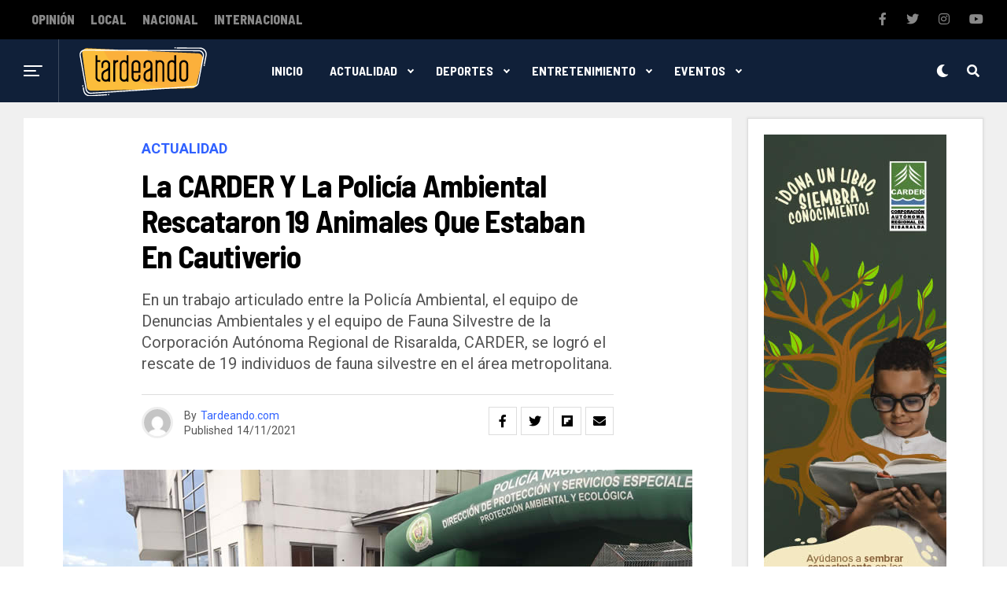

--- FILE ---
content_type: text/html; charset=UTF-8
request_url: https://tardeando.com/la-carder-y-la-policia-ambiental-rescataron-19-animales-que-estaban-en-cautiverio/
body_size: 162311
content:
<!DOCTYPE html>
<html lang="es">
<head>
<meta charset="UTF-8" >
<meta name="viewport" id="viewport" content="width=device-width, initial-scale=1.0, maximum-scale=1.0, minimum-scale=1.0, user-scalable=no" />
<title>La CARDER y la Policía Ambiental rescataron 19 animales que estaban en cautiverio &#8211; Tardeando</title>
<meta name='robots' content='max-image-preview:large' />
<link rel='dns-prefetch' href='//www.googletagmanager.com' />
<link rel='dns-prefetch' href='//ajax.googleapis.com' />
<link rel='dns-prefetch' href='//use.fontawesome.com' />
<link rel='dns-prefetch' href='//fonts.googleapis.com' />
<link rel="alternate" type="application/rss+xml" title="Tardeando &raquo; Feed" href="https://tardeando.com/feed/" />
<link rel="alternate" type="application/rss+xml" title="Tardeando &raquo; Feed de los comentarios" href="https://tardeando.com/comments/feed/" />
<script type="text/javascript">
window._wpemojiSettings = {"baseUrl":"https:\/\/s.w.org\/images\/core\/emoji\/14.0.0\/72x72\/","ext":".png","svgUrl":"https:\/\/s.w.org\/images\/core\/emoji\/14.0.0\/svg\/","svgExt":".svg","source":{"concatemoji":"https:\/\/tardeando.com\/sitio\/wp-includes\/js\/wp-emoji-release.min.js?ver=6.3.7"}};
/*! This file is auto-generated */
!function(i,n){var o,s,e;function c(e){try{var t={supportTests:e,timestamp:(new Date).valueOf()};sessionStorage.setItem(o,JSON.stringify(t))}catch(e){}}function p(e,t,n){e.clearRect(0,0,e.canvas.width,e.canvas.height),e.fillText(t,0,0);var t=new Uint32Array(e.getImageData(0,0,e.canvas.width,e.canvas.height).data),r=(e.clearRect(0,0,e.canvas.width,e.canvas.height),e.fillText(n,0,0),new Uint32Array(e.getImageData(0,0,e.canvas.width,e.canvas.height).data));return t.every(function(e,t){return e===r[t]})}function u(e,t,n){switch(t){case"flag":return n(e,"\ud83c\udff3\ufe0f\u200d\u26a7\ufe0f","\ud83c\udff3\ufe0f\u200b\u26a7\ufe0f")?!1:!n(e,"\ud83c\uddfa\ud83c\uddf3","\ud83c\uddfa\u200b\ud83c\uddf3")&&!n(e,"\ud83c\udff4\udb40\udc67\udb40\udc62\udb40\udc65\udb40\udc6e\udb40\udc67\udb40\udc7f","\ud83c\udff4\u200b\udb40\udc67\u200b\udb40\udc62\u200b\udb40\udc65\u200b\udb40\udc6e\u200b\udb40\udc67\u200b\udb40\udc7f");case"emoji":return!n(e,"\ud83e\udef1\ud83c\udffb\u200d\ud83e\udef2\ud83c\udfff","\ud83e\udef1\ud83c\udffb\u200b\ud83e\udef2\ud83c\udfff")}return!1}function f(e,t,n){var r="undefined"!=typeof WorkerGlobalScope&&self instanceof WorkerGlobalScope?new OffscreenCanvas(300,150):i.createElement("canvas"),a=r.getContext("2d",{willReadFrequently:!0}),o=(a.textBaseline="top",a.font="600 32px Arial",{});return e.forEach(function(e){o[e]=t(a,e,n)}),o}function t(e){var t=i.createElement("script");t.src=e,t.defer=!0,i.head.appendChild(t)}"undefined"!=typeof Promise&&(o="wpEmojiSettingsSupports",s=["flag","emoji"],n.supports={everything:!0,everythingExceptFlag:!0},e=new Promise(function(e){i.addEventListener("DOMContentLoaded",e,{once:!0})}),new Promise(function(t){var n=function(){try{var e=JSON.parse(sessionStorage.getItem(o));if("object"==typeof e&&"number"==typeof e.timestamp&&(new Date).valueOf()<e.timestamp+604800&&"object"==typeof e.supportTests)return e.supportTests}catch(e){}return null}();if(!n){if("undefined"!=typeof Worker&&"undefined"!=typeof OffscreenCanvas&&"undefined"!=typeof URL&&URL.createObjectURL&&"undefined"!=typeof Blob)try{var e="postMessage("+f.toString()+"("+[JSON.stringify(s),u.toString(),p.toString()].join(",")+"));",r=new Blob([e],{type:"text/javascript"}),a=new Worker(URL.createObjectURL(r),{name:"wpTestEmojiSupports"});return void(a.onmessage=function(e){c(n=e.data),a.terminate(),t(n)})}catch(e){}c(n=f(s,u,p))}t(n)}).then(function(e){for(var t in e)n.supports[t]=e[t],n.supports.everything=n.supports.everything&&n.supports[t],"flag"!==t&&(n.supports.everythingExceptFlag=n.supports.everythingExceptFlag&&n.supports[t]);n.supports.everythingExceptFlag=n.supports.everythingExceptFlag&&!n.supports.flag,n.DOMReady=!1,n.readyCallback=function(){n.DOMReady=!0}}).then(function(){return e}).then(function(){var e;n.supports.everything||(n.readyCallback(),(e=n.source||{}).concatemoji?t(e.concatemoji):e.wpemoji&&e.twemoji&&(t(e.twemoji),t(e.wpemoji)))}))}((window,document),window._wpemojiSettings);
</script>
<style type="text/css">
img.wp-smiley,
img.emoji {
	display: inline !important;
	border: none !important;
	box-shadow: none !important;
	height: 1em !important;
	width: 1em !important;
	margin: 0 0.07em !important;
	vertical-align: -0.1em !important;
	background: none !important;
	padding: 0 !important;
}
</style>
	<link rel='stylesheet' id='wp-block-library-css' href='https://tardeando.com/sitio/wp-includes/css/dist/block-library/style.min.css?ver=6.3.7' type='text/css' media='all' />
<style id='classic-theme-styles-inline-css' type='text/css'>
/*! This file is auto-generated */
.wp-block-button__link{color:#fff;background-color:#32373c;border-radius:9999px;box-shadow:none;text-decoration:none;padding:calc(.667em + 2px) calc(1.333em + 2px);font-size:1.125em}.wp-block-file__button{background:#32373c;color:#fff;text-decoration:none}
</style>
<style id='global-styles-inline-css' type='text/css'>
body{--wp--preset--color--black: #000000;--wp--preset--color--cyan-bluish-gray: #abb8c3;--wp--preset--color--white: #ffffff;--wp--preset--color--pale-pink: #f78da7;--wp--preset--color--vivid-red: #cf2e2e;--wp--preset--color--luminous-vivid-orange: #ff6900;--wp--preset--color--luminous-vivid-amber: #fcb900;--wp--preset--color--light-green-cyan: #7bdcb5;--wp--preset--color--vivid-green-cyan: #00d084;--wp--preset--color--pale-cyan-blue: #8ed1fc;--wp--preset--color--vivid-cyan-blue: #0693e3;--wp--preset--color--vivid-purple: #9b51e0;--wp--preset--color--: #444;--wp--preset--gradient--vivid-cyan-blue-to-vivid-purple: linear-gradient(135deg,rgba(6,147,227,1) 0%,rgb(155,81,224) 100%);--wp--preset--gradient--light-green-cyan-to-vivid-green-cyan: linear-gradient(135deg,rgb(122,220,180) 0%,rgb(0,208,130) 100%);--wp--preset--gradient--luminous-vivid-amber-to-luminous-vivid-orange: linear-gradient(135deg,rgba(252,185,0,1) 0%,rgba(255,105,0,1) 100%);--wp--preset--gradient--luminous-vivid-orange-to-vivid-red: linear-gradient(135deg,rgba(255,105,0,1) 0%,rgb(207,46,46) 100%);--wp--preset--gradient--very-light-gray-to-cyan-bluish-gray: linear-gradient(135deg,rgb(238,238,238) 0%,rgb(169,184,195) 100%);--wp--preset--gradient--cool-to-warm-spectrum: linear-gradient(135deg,rgb(74,234,220) 0%,rgb(151,120,209) 20%,rgb(207,42,186) 40%,rgb(238,44,130) 60%,rgb(251,105,98) 80%,rgb(254,248,76) 100%);--wp--preset--gradient--blush-light-purple: linear-gradient(135deg,rgb(255,206,236) 0%,rgb(152,150,240) 100%);--wp--preset--gradient--blush-bordeaux: linear-gradient(135deg,rgb(254,205,165) 0%,rgb(254,45,45) 50%,rgb(107,0,62) 100%);--wp--preset--gradient--luminous-dusk: linear-gradient(135deg,rgb(255,203,112) 0%,rgb(199,81,192) 50%,rgb(65,88,208) 100%);--wp--preset--gradient--pale-ocean: linear-gradient(135deg,rgb(255,245,203) 0%,rgb(182,227,212) 50%,rgb(51,167,181) 100%);--wp--preset--gradient--electric-grass: linear-gradient(135deg,rgb(202,248,128) 0%,rgb(113,206,126) 100%);--wp--preset--gradient--midnight: linear-gradient(135deg,rgb(2,3,129) 0%,rgb(40,116,252) 100%);--wp--preset--font-size--small: 13px;--wp--preset--font-size--medium: 20px;--wp--preset--font-size--large: 36px;--wp--preset--font-size--x-large: 42px;--wp--preset--spacing--20: 0.44rem;--wp--preset--spacing--30: 0.67rem;--wp--preset--spacing--40: 1rem;--wp--preset--spacing--50: 1.5rem;--wp--preset--spacing--60: 2.25rem;--wp--preset--spacing--70: 3.38rem;--wp--preset--spacing--80: 5.06rem;--wp--preset--shadow--natural: 6px 6px 9px rgba(0, 0, 0, 0.2);--wp--preset--shadow--deep: 12px 12px 50px rgba(0, 0, 0, 0.4);--wp--preset--shadow--sharp: 6px 6px 0px rgba(0, 0, 0, 0.2);--wp--preset--shadow--outlined: 6px 6px 0px -3px rgba(255, 255, 255, 1), 6px 6px rgba(0, 0, 0, 1);--wp--preset--shadow--crisp: 6px 6px 0px rgba(0, 0, 0, 1);}:where(.is-layout-flex){gap: 0.5em;}:where(.is-layout-grid){gap: 0.5em;}body .is-layout-flow > .alignleft{float: left;margin-inline-start: 0;margin-inline-end: 2em;}body .is-layout-flow > .alignright{float: right;margin-inline-start: 2em;margin-inline-end: 0;}body .is-layout-flow > .aligncenter{margin-left: auto !important;margin-right: auto !important;}body .is-layout-constrained > .alignleft{float: left;margin-inline-start: 0;margin-inline-end: 2em;}body .is-layout-constrained > .alignright{float: right;margin-inline-start: 2em;margin-inline-end: 0;}body .is-layout-constrained > .aligncenter{margin-left: auto !important;margin-right: auto !important;}body .is-layout-constrained > :where(:not(.alignleft):not(.alignright):not(.alignfull)){max-width: var(--wp--style--global--content-size);margin-left: auto !important;margin-right: auto !important;}body .is-layout-constrained > .alignwide{max-width: var(--wp--style--global--wide-size);}body .is-layout-flex{display: flex;}body .is-layout-flex{flex-wrap: wrap;align-items: center;}body .is-layout-flex > *{margin: 0;}body .is-layout-grid{display: grid;}body .is-layout-grid > *{margin: 0;}:where(.wp-block-columns.is-layout-flex){gap: 2em;}:where(.wp-block-columns.is-layout-grid){gap: 2em;}:where(.wp-block-post-template.is-layout-flex){gap: 1.25em;}:where(.wp-block-post-template.is-layout-grid){gap: 1.25em;}.has-black-color{color: var(--wp--preset--color--black) !important;}.has-cyan-bluish-gray-color{color: var(--wp--preset--color--cyan-bluish-gray) !important;}.has-white-color{color: var(--wp--preset--color--white) !important;}.has-pale-pink-color{color: var(--wp--preset--color--pale-pink) !important;}.has-vivid-red-color{color: var(--wp--preset--color--vivid-red) !important;}.has-luminous-vivid-orange-color{color: var(--wp--preset--color--luminous-vivid-orange) !important;}.has-luminous-vivid-amber-color{color: var(--wp--preset--color--luminous-vivid-amber) !important;}.has-light-green-cyan-color{color: var(--wp--preset--color--light-green-cyan) !important;}.has-vivid-green-cyan-color{color: var(--wp--preset--color--vivid-green-cyan) !important;}.has-pale-cyan-blue-color{color: var(--wp--preset--color--pale-cyan-blue) !important;}.has-vivid-cyan-blue-color{color: var(--wp--preset--color--vivid-cyan-blue) !important;}.has-vivid-purple-color{color: var(--wp--preset--color--vivid-purple) !important;}.has-black-background-color{background-color: var(--wp--preset--color--black) !important;}.has-cyan-bluish-gray-background-color{background-color: var(--wp--preset--color--cyan-bluish-gray) !important;}.has-white-background-color{background-color: var(--wp--preset--color--white) !important;}.has-pale-pink-background-color{background-color: var(--wp--preset--color--pale-pink) !important;}.has-vivid-red-background-color{background-color: var(--wp--preset--color--vivid-red) !important;}.has-luminous-vivid-orange-background-color{background-color: var(--wp--preset--color--luminous-vivid-orange) !important;}.has-luminous-vivid-amber-background-color{background-color: var(--wp--preset--color--luminous-vivid-amber) !important;}.has-light-green-cyan-background-color{background-color: var(--wp--preset--color--light-green-cyan) !important;}.has-vivid-green-cyan-background-color{background-color: var(--wp--preset--color--vivid-green-cyan) !important;}.has-pale-cyan-blue-background-color{background-color: var(--wp--preset--color--pale-cyan-blue) !important;}.has-vivid-cyan-blue-background-color{background-color: var(--wp--preset--color--vivid-cyan-blue) !important;}.has-vivid-purple-background-color{background-color: var(--wp--preset--color--vivid-purple) !important;}.has-black-border-color{border-color: var(--wp--preset--color--black) !important;}.has-cyan-bluish-gray-border-color{border-color: var(--wp--preset--color--cyan-bluish-gray) !important;}.has-white-border-color{border-color: var(--wp--preset--color--white) !important;}.has-pale-pink-border-color{border-color: var(--wp--preset--color--pale-pink) !important;}.has-vivid-red-border-color{border-color: var(--wp--preset--color--vivid-red) !important;}.has-luminous-vivid-orange-border-color{border-color: var(--wp--preset--color--luminous-vivid-orange) !important;}.has-luminous-vivid-amber-border-color{border-color: var(--wp--preset--color--luminous-vivid-amber) !important;}.has-light-green-cyan-border-color{border-color: var(--wp--preset--color--light-green-cyan) !important;}.has-vivid-green-cyan-border-color{border-color: var(--wp--preset--color--vivid-green-cyan) !important;}.has-pale-cyan-blue-border-color{border-color: var(--wp--preset--color--pale-cyan-blue) !important;}.has-vivid-cyan-blue-border-color{border-color: var(--wp--preset--color--vivid-cyan-blue) !important;}.has-vivid-purple-border-color{border-color: var(--wp--preset--color--vivid-purple) !important;}.has-vivid-cyan-blue-to-vivid-purple-gradient-background{background: var(--wp--preset--gradient--vivid-cyan-blue-to-vivid-purple) !important;}.has-light-green-cyan-to-vivid-green-cyan-gradient-background{background: var(--wp--preset--gradient--light-green-cyan-to-vivid-green-cyan) !important;}.has-luminous-vivid-amber-to-luminous-vivid-orange-gradient-background{background: var(--wp--preset--gradient--luminous-vivid-amber-to-luminous-vivid-orange) !important;}.has-luminous-vivid-orange-to-vivid-red-gradient-background{background: var(--wp--preset--gradient--luminous-vivid-orange-to-vivid-red) !important;}.has-very-light-gray-to-cyan-bluish-gray-gradient-background{background: var(--wp--preset--gradient--very-light-gray-to-cyan-bluish-gray) !important;}.has-cool-to-warm-spectrum-gradient-background{background: var(--wp--preset--gradient--cool-to-warm-spectrum) !important;}.has-blush-light-purple-gradient-background{background: var(--wp--preset--gradient--blush-light-purple) !important;}.has-blush-bordeaux-gradient-background{background: var(--wp--preset--gradient--blush-bordeaux) !important;}.has-luminous-dusk-gradient-background{background: var(--wp--preset--gradient--luminous-dusk) !important;}.has-pale-ocean-gradient-background{background: var(--wp--preset--gradient--pale-ocean) !important;}.has-electric-grass-gradient-background{background: var(--wp--preset--gradient--electric-grass) !important;}.has-midnight-gradient-background{background: var(--wp--preset--gradient--midnight) !important;}.has-small-font-size{font-size: var(--wp--preset--font-size--small) !important;}.has-medium-font-size{font-size: var(--wp--preset--font-size--medium) !important;}.has-large-font-size{font-size: var(--wp--preset--font-size--large) !important;}.has-x-large-font-size{font-size: var(--wp--preset--font-size--x-large) !important;}
.wp-block-navigation a:where(:not(.wp-element-button)){color: inherit;}
:where(.wp-block-post-template.is-layout-flex){gap: 1.25em;}:where(.wp-block-post-template.is-layout-grid){gap: 1.25em;}
:where(.wp-block-columns.is-layout-flex){gap: 2em;}:where(.wp-block-columns.is-layout-grid){gap: 2em;}
.wp-block-pullquote{font-size: 1.5em;line-height: 1.6;}
</style>
<link rel='stylesheet' id='theiaPostSlider-css' href='https://tardeando.com/sitio/wp-content/plugins/theia-post-slider/css/font-theme.css?ver=1.15.1' type='text/css' media='all' />
<style id='theiaPostSlider-inline-css' type='text/css'>


				.theiaPostSlider_nav.fontTheme ._title,
				.theiaPostSlider_nav.fontTheme ._text {
					line-height: 48px;
				}
	
				.theiaPostSlider_nav.fontTheme ._button {
					color: #f08100;
				}
	
				.theiaPostSlider_nav.fontTheme ._button ._2 span {
					font-size: 48px;
					line-height: 48px;
				}
	
				.theiaPostSlider_nav.fontTheme ._button:hover,
				.theiaPostSlider_nav.fontTheme ._button:focus {
					color: #ffa338;
				}
	
				.theiaPostSlider_nav.fontTheme ._disabled {
					color: #777777 !important;
				}
			
</style>
<link rel='stylesheet' id='theiaPostSlider-font-css' href='https://tardeando.com/sitio/wp-content/plugins/theia-post-slider/fonts/style.css?ver=1.15.1' type='text/css' media='all' />
<link rel='stylesheet' id='ql-jquery-ui-css' href='//ajax.googleapis.com/ajax/libs/jqueryui/1.12.1/themes/smoothness/jquery-ui.css?ver=6.3.7' type='text/css' media='all' />
<link rel='stylesheet' id='reviewer-photoswipe-css' href='https://tardeando.com/sitio/wp-content/plugins/reviewer/public/assets/css/photoswipe.css?ver=3.14.2' type='text/css' media='all' />
<link rel='stylesheet' id='dashicons-css' href='https://tardeando.com/sitio/wp-includes/css/dashicons.min.css?ver=6.3.7' type='text/css' media='all' />
<link rel='stylesheet' id='reviewer-public-css' href='https://tardeando.com/sitio/wp-content/plugins/reviewer/public/assets/css/reviewer-public.css?ver=3.14.2' type='text/css' media='all' />
<link rel='stylesheet' id='zox-custom-style-css' href='https://tardeando.com/sitio/wp-content/themes/zoxpress/style.css?ver=6.3.7' type='text/css' media='all' />
<style id='zox-custom-style-inline-css' type='text/css'>


	a,
	a:visited,
	a:hover h2.zox-s-title1,
	a:hover h2.zox-s-title1-feat,
	a:hover h2.zox-s-title2,
	a:hover h2.zox-s-title3,
	.zox-post-body p a,
	h3.zox-post-cat a,
	.sp-template a,
	.sp-data-table a,
	span.zox-author-name a,
	a:hover h2.zox-authors-latest,
	span.zox-authors-name a:hover {
		color: #ec2b8c;
	}

	.zox-s8 a:hover h2.zox-s-title1,
	.zox-s8 a:hover h2.zox-s-title1-feat,
	.zox-s8 a:hover h2.zox-s-title2,
	.zox-s8 a:hover h2.zox-s-title3 {
		box-shadow: 15px 0 0 #fff, -10px 0 0 #fff;
		color: #ec2b8c;
	}

	.woocommerce-message:before,
	.woocommerce-info:before,
	.woocommerce-message:before,
	.woocommerce .star-rating span:before,
	span.zox-s-cat,
	h3.zox-post-cat a,
	.zox-s6 span.zox-s-cat,
	.zox-s8 span.zox-s-cat,
	.zox-widget-side-trend-wrap .zox-art-text:before {
		color: #ec2b8c;
	}

	.zox-widget-bgp,
	.zox-widget-bgp.zox-widget-txtw .zox-art-wrap,
	.zox-widget-bgp.zox-widget-txtw .zox-widget-featl-sub .zox-art-wrap,
	.zox-s4 .zox-widget-bgp span.zox-s-cat,
	.woocommerce span.onsale,
	.zox-s7 .zox-byline-wrap:before,
	.zox-s3 span.zox-s-cat,
	.zox-o1 span.zox-s-cat,
	.zox-s3 .zox-widget-side-trend-wrap .zox-art-text:before,
	.sp-table-caption,
	#zox-search-form #zox-search-submit,
	#zox-search-form2 #zox-search-submit2,
	.pagination .current,
	.pagination a:hover,
	.zox-o6 span.zox-s-cat {
		background: #ec2b8c;
	}

	.woocommerce .widget_price_filter .ui-slider .ui-slider-handle,
	.woocommerce #respond input#submit.alt,
	.woocommerce a.button.alt,
	.woocommerce button.button.alt,
	.woocommerce input.button.alt,
	.woocommerce #respond input#submit.alt:hover,
	.woocommerce a.button.alt:hover,
	.woocommerce button.button.alt:hover,
	.woocommerce input.button.alt:hover {
		background-color: #ec2b8c;
	}

	.woocommerce-error,
	.woocommerce-info,
	.woocommerce-message {
		border-top-color: #ec2b8c;
	}

	.zox-feat-ent1-left,
	.zox-ent1 .zox-side-widget {
		border-top: 2px solid #ec2b8c;
	}

	.zox-feat-ent3-main-wrap h2.zox-s-title2 {
		background-color: #ec2b8c;
		box-shadow: 15px 0 0 #ec2b8c, -10px 0 0 #ec2b8c;
	}

	.zox-widget-side-trend-wrap .zox-art-text:before,
	.pagination .current,
	.pagination a:hover {
		border: 1px solid #ec2b8c;
	}

	.zox-post-type {
		border: 3px solid #ec2b8c;
	}
	.zox-widget-featl-sub .zox-post-type {
		border: 2px solid #ec2b8c;
	}

	.zox-o3 h3.zox-s-cat {
		background: #ec2b8c;
	}

	.zox-widget-bgs,
	.zox-widget-bgs.zox-widget-txtw .zox-art-wrap,
	.zox-widget-bgs.zox-widget-txtw .zox-widget-featl-sub .zox-art-wrap,
	.zox-s4 .zox-widget-bgp span.zox-s-cat {
		background: #ec2b8c;
	}

	#zox-top-head-wrap {
		background: #000000;
	}

	span.zox-top-soc-but,
	.zox-top-nav-menu ul li a,
	span.zox-woo-cart-icon {
		color: #cccccc;
	}

	span.zox-woo-cart-num {
		background: #cccccc;
	}

	.zox-top-nav-menu ul li:hover a {
		color: #ed1c24;
	}

	#zox-top-head-wrap,
	#zox-top-head,
	#zox-top-head-left,
	#zox-top-head-mid,
	#zox-top-head-right,
	.zox-top-nav-menu ul {
		height: 40px;
	}

	#zox-top-head-mid img {
		max-height: calc(40px - 20px);
	}

	.zox-top-nav-menu ul li a {
		font-size: 16px;
	}

	#zox-bot-head-wrap,
	#zox-bot-head-wrap.zox-trans-bot.zox-fix-up,
	#zox-fly-wrap,
	#zox-bot-head-wrap.zox-trans-bot:hover {
		background-color: #ffffff;
	}

	.zox-nav-menu ul li a,
	span.zox-nav-search-but,
	span.zox-night,
	.zox-trans-bot.zox-fix-up .zox-nav-menu ul li a,
	.zox-trans-bot.zox-fix-up span.zox-nav-search-but,
	nav.zox-fly-nav-menu ul li a,
	span.zox-fly-soc-head,
	ul.zox-fly-soc-list li a {
		color: #000000;
	}

	.zox-nav-menu ul li.menu-item-has-children a:after,
	.zox-nav-menu ul li.zox-mega-drop a:after {
		border-right: 1px solid #000000;
		border-bottom: 1px solid #000000;
	}

	.zox-fly-but-wrap span,
	.zox-trans-bot.zox-fix-up .zox-fly-but-wrap span,
	.zox-fly-but-wrap span {
		background: #000000;
	}

	.zox-nav-menu ul li:hover a,
	span.zox-nav-search-but:hover,
	span.zox-night:hover {
		color: #ed1c24;
	}

	.zox-fly-but-wrap:hover span {
		background: #ed1c24;
	}

	span.zox-widget-main-title {
		color: #111;
	}

	#zox-foot-wrap {
		background: #fff;
	}

	#zox-foot-wrap p {
		color: #aaa;
	}

	#zox-foot-wrap a {
		color: #aaa;
	}

	ul.zox-foot-soc-list li a {
		border: 1px solid #aaa;
	}

	span.zox-widget-side-title {
		color: #111;
	}

	span.zox-post-main-title {
		color: #111;
	}

	.zox-top-nav-menu ul li a {
		padding-top: calc((40px - 16px) / 2);
		padding-bottom: calc((40px - 16px) / 2);
	}

	#zox-bot-head-wrap,
	.zox-bot-head-menu,
	#zox-bot-head,
	#zox-bot-head-left,
	#zox-bot-head-right,
	#zox-bot-head-mid,
	.zox-bot-head-logo,
	.zox-bot-head-logo-main,
	.zox-nav-menu,
	.zox-nav-menu ul {
		height: 80px;
	}

	.zox-nav-menu ul li ul.sub-menu,
	.zox-nav-menu ul li.menu-item-object-category .zox-mega-dropdown {
		top: 80px;
	}

	.zox-nav-menu ul li a {
		font-size: 20px;
	}

	.zox-nav-menu ul li a {
		padding-top: calc((80px - 20px) / 2);
		padding-bottom: calc((80px - 20px) / 2);
	}

	.zox-fix-up {
		top: -80px;
		-webkit-transform: translate3d(0,-80px,0) !important;
	   	   -moz-transform: translate3d(0,-80px,0) !important;
	    	-ms-transform: translate3d(0,-80px,0) !important;
	     	 -o-transform: translate3d(0,-80px,0) !important;
				transform: translate3d(0,-80px,0) !important;
	}

	.zox-fix {
		top: -80px;
		-webkit-transform: translate3d(0,80px,0) !important;
	   	   -moz-transform: translate3d(0,80px,0) !important;
	    	-ms-transform: translate3d(0,80px,0) !important;
	     	 -o-transform: translate3d(0,80px,0) !important;
				transform: translate3d(0,80px,0) !important;
	}

	.zox-fix-up .zox-nav-menu ul li a {
		padding-top: calc((60px - 20px) / 2);
		padding-bottom: calc((60px - 20px) / 2);
	}

	.zox-feat-ent1-grid,
	.zox-feat-ent2-bot,
	.zox-feat-net1-grid {
		grid-template-columns: auto 300px;
	}

	body,
	span.zox-s-cat,
	span.zox-ad-label,
	span.zox-post-excerpt p,
	.woocommerce ul.product_list_widget li a,
	.woocommerce ul.product_list_widget span.product-title,
	.woocommerce #reviews #comments ol.commentlist li .comment-text p.meta,
	.woocommerce div.product p.price,
	.woocommerce div.product p.price ins,
	.woocommerce div.product p.price del,
	.woocommerce ul.products li.product .price del,
	.woocommerce ul.products li.product .price ins,
	.woocommerce ul.products li.product .price,
	.woocommerce #respond input#submit,
	.woocommerce a.button,
	.woocommerce button.button,
	.woocommerce input.button,
	.woocommerce .widget_price_filter .price_slider_amount .button,
	.woocommerce span.onsale,
	.woocommerce-review-link,
	#woo-content p.woocommerce-result-count,
	.woocommerce div.product .woocommerce-tabs ul.tabs li a,
	.woocommerce .woocommerce-breadcrumb,
	.woocommerce #respond input#submit.alt,
	.woocommerce a.button.alt,
	.woocommerce button.button.alt,
	.woocommerce input.button.alt {
		font-family: 'Roboto', sans-serif;
		font-weight: 400;
		text-transform: None;
	}

	#zox-woo-side-wrap span.zox-widget-side-title,
	span.zox-authors-name a,
	h1.zox-author-top-head {
		font-family: 'Roboto', sans-serif;
	}

	p.zox-s-graph,
	.zox-post-body p,
	.zox-post-body blockquote p,
	#woo-content p,
	#zox-404 p,
	.zox-post-body ul li,
	.zox-post-body ol li {
		font-family: 'Roboto', sans-serif;
		font-weight: 400;
		text-transform: None;
	}

	.zox-nav-menu ul li a,
	.zox-top-nav-menu ul li a,
	nav.zox-fly-nav-menu ul li a {
		font-family: 'Roboto Condensed', sans-serif;
		font-weight: 300;
		text-transform: None;
	}

	.zox-nav-menu ul li ul.zox-mega-list li a,
	.zox-nav-menu ul li ul.zox-mega-list li a p {
		font-family: 'Roboto Condensed', sans-serif;
	}

	h2.zox-s-title1,
	h2.zox-s-title1-feat,
	.woocommerce div.product .product_title,
	.woocommerce .related h2,
	#woo-content .summary p.price,
	.woocommerce div.product .woocommerce-tabs .panel h2,
	#zox-404 h1,
	h1.zox-post-title,
	.zox-widget-side-trend-wrap .zox-art-text:before {
		font-family: 'Roboto Condensed', sans-serif;
		font-weight: 700;
		text-transform: None;
	}

	span.zox-widget-main-title {
		font-family: 'IM Fell French Canon', sans-serif;
		font-weight: 400;
		text-transform: None;
	}

	span.zox-widget-side-title {
		font-family: 'IM Fell French Canon', sans-serif;
		font-weight: 400;
		text-transform: None;
	}

	span.zox-post-main-title {
		font-family: 'Roboto', sans-serif;
		font-weight: 900;
		text-transform: None;
	}

	h2.zox-s-title2,
	h2.zox-s-title3,
	span.zox-woo-cart-num,
	p.zox-search-p,
	.alp-related-posts .current .post-title,
	.alp-related-posts-wrapper .alp-related-post .post-title,
	.zox-widget-txtw span.zox-widget-main-title {
		font-family: 'Roboto Condensed', sans-serif;
		font-weight: 700;
		text-transform: None;
	}

	.zox-post-width {
		margin: 0 auto;
		max-width: calc(1240px + 60px);
	}


	

		body,
		body.custom-background {
			background-color: #fff !important;
		}
		#zox-top-head-wrap {
			background: #000;
		}
		#zox-top-head-wrap,
		#zox-top-head,
		#zox-top-head-left,
		#zox-top-head-mid,
		#zox-top-head-right,
		.zox-top-nav-menu ul {
			height: 50px;
		}
		span.zox-top-soc-but,
		.zox-top-nav-menu ul li a {
			color: #888;
		}
		.zox-nav-menu ul li a,
		span.zox-nav-search-but,
		span.zox-night {
			color: #fff;
		}
		nav.zox-fly-nav-menu ul li a,
		nav.zox-fly-nav-menu ul li.menu-item-has-children:after,
		span.zox-fly-soc-head,
		ul.zox-fly-soc-list li a {
			color: #fff;
		}
		.zox-nav-menu ul li.menu-item-has-children a:after,
		.zox-nav-menu ul li.zox-mega-drop a:after {
			border-right: 2px solid #fff;
			border-bottom: 2px solid #fff;
		}
		#zox-foot-wrap {
			background: #000;
		}
		#zox-foot-wrap p {
			color: #777;
		}
		#zox-foot-wrap a {
			color: #777;
		}
		#zox-bot-head-mid {
			border-left: 1px solid rgba(2555,255,255,.2);
		}
		.zox-bot-head-logo {
			margin: 0 0 0 24px;
		}
		@media screen and (max-width: 1023px) {
			#zox-bot-head-mid {
				border-left: 0;
			}
			.zox-bot-head-logo {
				margin: 0;
			}
		}
		.zox-top-nav-menu ul li a,
		.zox-nav-menu ul li a {
			font-family: 'Barlow Semi Condensed', sans-serif;
			text-transform: uppercase;
		}
		.zox-nav-menu ul li ul.zox-mega-list li a,
		.zox-nav-menu ul li ul.zox-mega-list li a p {
			font-family: 'Barlow Semi Condensed', sans-serif;
			font-weight: 600;
			text-transform: capitalize;
		}
		.zox-top-nav-menu ul li a {
			font-size: 16px;
			font-weight: 800;
			padding: 0 10px;
		}
		#zox-bot-head-wrap,
		.zox-bot-head-menu,
		#zox-bot-head,
		#zox-bot-head-left,
		#zox-bot-head-right,
		#zox-bot-head-mid,
		.zox-bot-head-logo,
		.zox-bot-head-logo-main,
		.zox-nav-menu,
		.zox-nav-menu ul {
			height: 80px;
		}
		.zox-nav-menu ul li a {
			font-size: 16px;
			font-weight: 400;
			padding: 32px 15px;
		}
		.zox-nav-menu ul li ul.sub-menu,
		.zox-nav-menu ul li.menu-item-object-category .zox-mega-dropdown {
			top: 80px;
		}
		.zox-fix-up .zox-nav-menu ul li a {
			padding-top: 22px;
			padding-bottom: 22px;
		}
		.zox-fly-but-wrap span {
			background: #fff;
		}
		#zox-bot-head-wrap,
		#zox-fly-wrap,
		#zox-search-form #zox-search-submit,
		#zox-search-form2 #zox-search-submit2 {
			background: #102039;
		}
		.zox-s4 span.zox-s-cat {
			color: #3061ff;
			font-family: 'Roboto Mono', sans-serif;
			font-weight: 400;
			text-transform: uppercase;
		}
		h2.zox-s-title1-feat,
		h2.zox-s-title1,
		h2.zox-s-title2,
		h2.zox-s-title3,
		h1.zox-post-title,
		.zox-widget-txtw span.zox-widget-main-title,
		.zox-widget-side-trend-wrap .zox-art-text:before,
		.alp-related-posts .current .post-title,
		.alp-related-posts-wrapper .alp-related-post .post-title,
		.zox-widget-txtw span.zox-widget-main-title {
			font-family: 'Barlow Semi Condensed', sans-serif;
			font-weight: 700;
			text-transform: capitalize;
		}
		.zox-widget-side-trend-wrap .zox-art-text:before {
			color: #bbb;
		}
		.zox-widget-bgp,
		.zox-widget-bgp.zox-widget-txtw .zox-art-wrap,
		.zox-widget-bgp.zox-widget-txtw .zox-widget-featl-sub .zox-art-wrap,
		.zox-s4 .zox-widget-bgp span.zox-s-cat {
			background: #102039;
		}
		.zox-post-type {
			border: 3px solid #3061ff;
		}
		.zox-widget-featl-sub .zox-post-type {
			border: 2px solid #3061ff;
		}
			

		.zox-head-width {
			margin: 0;
			padding: 0 30px;
			max-width: none;
			width: 100%;
		}
		@media screen and (min-width: 1601px) {
			.zox-head-width {
				max-width: 1600px;
			}
		}
			

		.zox-body-width,
		.zox-title-width,
		.zox-widget-feat-wrap.zox-o1 .zox-art-text-cont,
		.zox-widget-feat-wrap.zox-o4 .zox-art-text-cont,
		.zox-widget-feat-main.zox-o1 .zox-art-text-cont,
		.zox-widget-feat-main.zox-o4 .zox-art-text-cont {
			margin: 0 auto;
			max-width: 1220px;
		}
			

		#zox-top-head {
			grid-template-columns: auto 250px;
		}
		#zox-top-head-left {
			width: 100%;
		}
		#zox-top-head-mid {
			display: none;
		}
			

		#zox-bot-head-left {
			display: grid;
		}
		#zox-bot-head {
			grid-template-columns: 24px auto 60px;
		}
		.zox-bot-head-menu {
			padding: 0 0 0 36px;
		}
			

			.zox-fix-up {
				-webkit-box-shadow: 0 0.5rem 1rem 0 rgba(21,21,30,0.08);
				   -moz-box-shadow: 0 0.5rem 1rem 0 rgba(21,21,30,0.08);
				    -ms-box-shadow: 0 0.5rem 1rem 0 rgba(21,21,30,0.08);
				     -o-box-shadow: 0 0.5rem 1rem 0 rgba(21,21,30,0.08);
						box-shadow: 0 0.5rem 1rem 0 rgba(21,21,30,0.08);
			}
				

			.zox-alp-side {
				display: none;
			}
			.zox-auto-post-grid {
				grid-gap: 20px;
				grid-template-columns: minmax(0, auto) 300px;
			}
			

	.zox-nav-links {
		display: none;
		}
		

		.zox-feat-ent1-grid,
		.zox-feat-net1-grid {
			grid-template-columns: calc(100% - 320px) 300px;
			}
		.zox-post-main-wrap {
			grid-template-columns: calc(100% - 340px) 300px;
		}
		#zox-home-body-wrap {
			grid-template-columns: calc(100% - 340px) 300px;
			}
			

		a,
		a:visited,
		a:hover h2.zox-s-title1,
		a:hover h2.zox-s-title1-feat,
		a:hover h2.zox-s-title2,
		a:hover h2.zox-s-title3,
		.zox-post-body p a,
		h3.zox-post-cat a,
		.sp-template a,
		.sp-data-table a,
		span.zox-author-name a {
			color: #3061ff;
		}
		.pagination .current,
		.pagination a:hover {
			background: #3061ff;
			border: 1px solid #3061ff;
		}
		.zox-post-body p a {
			box-shadow: inset 0 -1px 0 0 #fff, inset 0 -2px 0 0 #3061ff;
			color: #000;
		}
		.zox-post-body p a:hover {
			color: #3061ff;
		}
		

		.zox-widget-main-head {
			margin: 0 0 15px;
		}
		h4.zox-widget-main-title {
			border-top: 1px solid #ccc;
			margin: 0;
			position: relative;
			text-align: left;
		}
		.zox-net2 h4.zox-widget-main-title:after {
			content: '';
			background: #3061ff;
			position: absolute;
				left: 0;
				top: -1px;
			height: 8px;
			width: 100px;
		}
		span.zox-widget-main-title {
			color: #111;
			float: left;
			font-family: 'Barlow Semi Condensed', sans-serif;
			font-size: 1.375rem;
			font-weight: 800;
			padding: 25px 0 0;
			text-transform: capitalize;
			width: 100%;
		}
		

		.zox-widget-side-head {
			margin: 0 0 15px;
		}
		h4.zox-widget-side-title {
			border-top: 1px solid #ccc;
			margin: 0;
			position: relative;
			text-align: left;
		}
		.zox-net2 h4.zox-widget-side-title:after {
			content: '';
			background: #3061ff;
			position: absolute;
				left: 0;
				top: -1px;
			height: 5px;
			width: 100px;
		}
		span.zox-widget-side-title {
			color: #111;
			float: left;
			font-family: 'Barlow Semi Condensed', sans-serif;
			font-size: 1.125rem;
			font-weight: 800;
			padding: 20px 0 0;
			text-transform: capitalize;
		}
			

		h4.zox-post-main-title {
			text-align: left;
		}
		span.zox-post-main-title {
			color: #000;
			font-family: 'Roboto', sans-serif;
			font-size: 1.5rem;
			font-weight: 800;
			text-transform: capitalize;
		}
		

		#zox-lead-top-wrap {
			position: relative;
			height: 0;
		}
		#zox-lead-top-in {
			clip: rect(0,auto,auto,0);
			overflow: hidden;
			position: absolute;
				left: 0;
				top: 0;
			z-index: 1;
			zoom: 1;
			width: 100%;
			height: 100%;
		}
		#zox-lead-top {
			position: fixed;
				top: 0;
				left: 0;
		}
		
</style>
<link rel='stylesheet' id='zox-reset-css' href='https://tardeando.com/sitio/wp-content/themes/zoxpress/css/reset.css?ver=6.3.7' type='text/css' media='all' />
<link rel='stylesheet' id='fontawesome-css' href='https://use.fontawesome.com/releases/v5.12.1/css/all.css?ver=6.3.7' type='text/css' media='all' />
<link rel='stylesheet' id='zox-fonts-css' href='//fonts.googleapis.com/css?family=Heebo%3A300%2C400%2C500%2C700%2C800%2C900%7CAlegreya%3A400%2C500%2C700%2C800%2C900%7CJosefin+Sans%3A300%2C400%2C600%2C700%7CLibre+Franklin%3A300%2C400%2C500%2C600%2C700%2C800%2C900%7CFrank+Ruhl+Libre%3A300%2C400%2C500%2C700%2C900%7CNunito+Sans%3A300%2C400%2C600%2C700%2C800%2C900%7CMontserrat%3A300%2C400%2C500%2C600%2C700%2C800%2C900%7CAnton%3A400%7CNoto+Serif%3A400%2C700%7CNunito%3A300%2C400%2C600%2C700%2C800%2C900%7CRajdhani%3A300%2C400%2C500%2C600%2C700%7CTitillium+Web%3A300%2C400%2C600%2C700%2C900%7CPT+Serif%3A400%2C400i%2C700%2C700i%7CAmiri%3A400%2C400i%2C700%2C700i%7COswald%3A300%2C400%2C500%2C600%2C700%7CRoboto+Mono%3A400%2C700%7CBarlow+Semi+Condensed%3A700%2C800%2C900%7CPoppins%3A300%2C400%2C500%2C600%2C700%2C800%2C900%7CRoboto+Condensed%3A300%2C400%2C700%7CRoboto%3A300%2C400%2C500%2C700%2C900%7CPT+Serif%3A400%2C700%7COpen+Sans+Condensed%3A300%2C700%7COpen+Sans%3A700%7CSource+Serif+Pro%3A400%2C600%2C700%7CIM+Fell+French+Canon%3A400%2C400i%7CRoboto%3A100%2C100i%2C200%2C+200i%2C300%2C300i%2C400%2C400i%2C500%2C500i%2C600%2C600i%2C700%2C700i%2C800%2C800i%2C900%2C900i%7CRoboto%3A100%2C100i%2C200%2C+200i%2C300%2C300i%2C400%2C400i%2C500%2C500i%2C600%2C600i%2C700%2C700i%2C800%2C800i%2C900%2C900i%7CRoboto+Condensed%3A100%2C100i%2C200%2C+200i%2C300%2C300i%2C400%2C400i%2C500%2C500i%2C600%2C600i%2C700%2C700i%2C800%2C800i%2C900%2C900i%7CRoboto+Condensed%3A100%2C100i%2C200%2C+200i%2C300%2C300i%2C400%2C400i%2C500%2C500i%2C600%2C600i%2C700%2C700i%2C800%2C800i%2C900%2C900i%7CRoboto+Condensed%3A100%2C100i%2C200%2C+200i%2C300%2C300i%2C400%2C400i%2C500%2C500i%2C600%2C600i%2C700%2C700i%2C800%2C800i%2C900%2C900i%7CIM+Fell+French+Canon%3A100%2C100i%2C200%2C+200i%2C300%2C300i%2C400%2C400i%2C500%2C500i%2C600%2C600i%2C700%2C700i%2C800%2C800i%2C900%2C900i%7CIM+Fell+French+Canon%3A100%2C100i%2C200%2C+200i%2C300%2C300i%2C400%2C400i%2C500%2C500i%2C600%2C600i%2C700%2C700i%2C800%2C800i%2C900%2C900i%26subset%3Dlatin%2Clatin-ext%2Ccyrillic%2Ccyrillic-ext%2Cgreek-ext%2Cgreek%2Cvietnamese' type='text/css' media='all' />
<link rel='stylesheet' id='zox-media-queries-css' href='https://tardeando.com/sitio/wp-content/themes/zoxpress/css/media-queries.css?ver=6.3.7' type='text/css' media='all' />
<link rel='stylesheet' id='photonic-slider-css' href='https://tardeando.com/sitio/wp-content/plugins/photonic/include/ext/splide/splide.min.css?ver=20230906-145538' type='text/css' media='all' />
<link rel='stylesheet' id='photonic-lightbox-css' href='https://tardeando.com/sitio/wp-content/plugins/photonic/include/ext/baguettebox/baguettebox.min.css?ver=20230906-145537' type='text/css' media='all' />
<link rel='stylesheet' id='photonic-css' href='https://tardeando.com/sitio/wp-content/plugins/photonic/include/css/front-end/core/photonic.min.css?ver=20230906-145537' type='text/css' media='all' />
<style id='photonic-inline-css' type='text/css'>
/* Dynamically generated CSS */
.photonic-panel { background:  rgb(17,17,17)  !important;

	border-top: none;
	border-right: none;
	border-bottom: none;
	border-left: none;
 }
.photonic-flickr-stream .photonic-pad-photosets { margin: 10px; }
.photonic-flickr-stream .photonic-pad-galleries { margin: 10px; }
.photonic-flickr-stream .photonic-pad-photos { padding: 5px 10px; }
.photonic-google-stream .photonic-pad-photos { padding: 5px 10px; }
.photonic-zenfolio-stream .photonic-pad-photos { padding: 5px 10px; }
.photonic-zenfolio-stream .photonic-pad-photosets { margin: 5px 10px; }
.photonic-smug-stream .photonic-pad-albums { margin: 10px; }
.photonic-smug-stream .photonic-pad-photos { padding: 5px 10px; }
.photonic-random-layout .photonic-thumb { padding: 2px}
.photonic-masonry-layout .photonic-thumb { padding: 2px}
.photonic-mosaic-layout .photonic-thumb { padding: 2px}

</style>
<script type='text/javascript' src='https://tardeando.com/sitio/wp-includes/js/jquery/jquery.min.js?ver=3.7.0' id='jquery-core-js'></script>
<script type='text/javascript' src='https://tardeando.com/sitio/wp-includes/js/jquery/jquery-migrate.min.js?ver=3.4.1' id='jquery-migrate-js'></script>
<script type='text/javascript' src='https://tardeando.com/sitio/wp-content/plugins/theia-post-slider/js/balupton-history.js/jquery.history.js?ver=1.7.1' id='history.js-js'></script>
<script type='text/javascript' src='https://tardeando.com/sitio/wp-content/plugins/theia-post-slider/js/async.min.js?ver=14.09.2014' id='async.js-js'></script>
<script type='text/javascript' src='https://tardeando.com/sitio/wp-content/plugins/theia-post-slider/js/tps.js?ver=1.15.1' id='theiaPostSlider/theiaPostSlider.js-js'></script>
<script type='text/javascript' src='https://tardeando.com/sitio/wp-content/plugins/theia-post-slider/js/main.js?ver=1.15.1' id='theiaPostSlider/main.js-js'></script>
<script type='text/javascript' src='https://tardeando.com/sitio/wp-content/plugins/theia-post-slider/js/tps-transition-slide.js?ver=1.15.1' id='theiaPostSlider/transition.js-js'></script>

<!-- Fragmento de código de Google Analytics añadido por Site Kit -->
<script type='text/javascript' src='https://www.googletagmanager.com/gtag/js?id=UA-177008067-1' id='google_gtagjs-js' async></script>
<script id="google_gtagjs-js-after" type="text/javascript">
window.dataLayer = window.dataLayer || [];function gtag(){dataLayer.push(arguments);}
gtag('set', 'linker', {"domains":["tardeando.com"]} );
gtag("js", new Date());
gtag("set", "developer_id.dZTNiMT", true);
gtag("config", "UA-177008067-1", {"anonymize_ip":true});
gtag("config", "G-E2CXMGP35R");
</script>

<!-- Final del fragmento de código de Google Analytics añadido por Site Kit -->
<link rel="https://api.w.org/" href="https://tardeando.com/wp-json/" /><link rel="alternate" type="application/json" href="https://tardeando.com/wp-json/wp/v2/posts/6865" /><link rel="EditURI" type="application/rsd+xml" title="RSD" href="https://tardeando.com/sitio/xmlrpc.php?rsd" />
<meta name="generator" content="WordPress 6.3.7" />
<link rel='shortlink' href='https://tardeando.com/?p=6865' />
<link rel="alternate" type="application/json+oembed" href="https://tardeando.com/wp-json/oembed/1.0/embed?url=https%3A%2F%2Ftardeando.com%2Fla-carder-y-la-policia-ambiental-rescataron-19-animales-que-estaban-en-cautiverio%2F" />
<link rel="alternate" type="text/xml+oembed" href="https://tardeando.com/wp-json/oembed/1.0/embed?url=https%3A%2F%2Ftardeando.com%2Fla-carder-y-la-policia-ambiental-rescataron-19-animales-que-estaban-en-cautiverio%2F&#038;format=xml" />
<meta name="generator" content="Site Kit by Google 1.108.0" /><!-- Meta Pixel Code -->
<script>
  !function(f,b,e,v,n,t,s)
  {if(f.fbq)return;n=f.fbq=function(){n.callMethod?
  n.callMethod.apply(n,arguments):n.queue.push(arguments)};
  if(!f._fbq)f._fbq=n;n.push=n;n.loaded=!0;n.version='2.0';
  n.queue=[];t=b.createElement(e);t.async=!0;
  t.src=v;s=b.getElementsByTagName(e)[0];
  s.parentNode.insertBefore(t,s)}(window, document,'script',
  'https://connect.facebook.net/en_US/fbevents.js');
  fbq('init', '354437202904355');
  fbq('track', 'PageView');
</script>
<noscript><img height="1" width="1" style="display:none"
  src="https://www.facebook.com/tr?id=354437202904355&ev=PageView&noscript=1"
/></noscript>
<!-- End Meta Pixel Code -->	<meta name="theme-color" content="#102039" />
			<meta property="og:type" content="article" />
													<meta property="og:image" content="https://tardeando.com/sitio/wp-content/uploads/2021/11/La-CARDER-y-la-Policia-Ambiental-rescataron-800x576.jpg" />
				<meta name="twitter:image" content="https://tardeando.com/sitio/wp-content/uploads/2021/11/La-CARDER-y-la-Policia-Ambiental-rescataron-800x576.jpg" />
						<meta property="og:url" content="https://tardeando.com/la-carder-y-la-policia-ambiental-rescataron-19-animales-que-estaban-en-cautiverio/" />
			<meta property="og:title" content="La CARDER y la Policía Ambiental rescataron 19 animales que estaban en cautiverio" />
			<meta property="og:description" content="En un trabajo articulado entre la Policía Ambiental, el equipo de Denuncias Ambientales y el equipo de Fauna Silvestre de la Corporación Autónoma Regional de Risaralda, CARDER, se logró el rescate de 19 individuos de fauna silvestre en el área metropolitana.
" />
			<meta name="twitter:card" content="summary">
			<meta name="twitter:url" content="https://tardeando.com/la-carder-y-la-policia-ambiental-rescataron-19-animales-que-estaban-en-cautiverio/">
			<meta name="twitter:title" content="La CARDER y la Policía Ambiental rescataron 19 animales que estaban en cautiverio">
			<meta name="twitter:description" content="En un trabajo articulado entre la Policía Ambiental, el equipo de Denuncias Ambientales y el equipo de Fauna Silvestre de la Corporación Autónoma Regional de Risaralda, CARDER, se logró el rescate de 19 individuos de fauna silvestre en el área metropolitana.
">
			<link rel="icon" href="https://tardeando.com/sitio/wp-content/uploads/2020/07/logo-tardeando-favicon.png" sizes="32x32" />
<link rel="icon" href="https://tardeando.com/sitio/wp-content/uploads/2020/07/logo-tardeando-favicon.png" sizes="192x192" />
<link rel="apple-touch-icon" href="https://tardeando.com/sitio/wp-content/uploads/2020/07/logo-tardeando-favicon.png" />
<meta name="msapplication-TileImage" content="https://tardeando.com/sitio/wp-content/uploads/2020/07/logo-tardeando-favicon.png" />
</head>
<body class="post-template-default single single-post postid-6865 single-format-standard theiaPostSlider_body zox-net2 zox-s4" >
	<div id="zox-fly-wrap">
	<div id="zox-fly-menu-top" class="left relative">
		<div id="zox-fly-logo" class="left relative">
							<a href="https://tardeando.com/"><img src="https://tardeando.com/sitio/wp-content/uploads/2020/07/logo-tardeando-165x63-1.png" alt="Tardeando" data-rjs="2" /></a>
					</div><!--zox-fly-logo-->
		<div class="zox-fly-but-wrap zox-fly-but-menu zox-fly-but-click">
			<span></span>
			<span></span>
			<span></span>
			<span></span>
		</div><!--zox-fly-but-wrap-->
	</div><!--zox-fly-menu-top-->
	<div id="zox-fly-menu-wrap">
		<nav class="zox-fly-nav-menu left relative">
			<div class="menu-fly-out-menu-container"><ul id="menu-fly-out-menu" class="menu"><li id="menu-item-345" class="menu-item menu-item-type-post_type menu-item-object-page menu-item-home menu-item-345"><a href="https://tardeando.com/">Inicio</a></li>
<li id="menu-item-347" class="menu-item menu-item-type-post_type menu-item-object-page menu-item-347"><a href="https://tardeando.com/ultimas-publicaciones/">Últimas Publicaciones</a></li>
<li id="menu-item-356" class="menu-item menu-item-type-custom menu-item-object-custom menu-item-has-children menu-item-356"><a href="#">Secciones</a>
<ul class="sub-menu">
	<li id="menu-item-386" class="menu-item menu-item-type-taxonomy menu-item-object-category current-post-ancestor current-menu-parent current-post-parent menu-item-386"><a href="https://tardeando.com/category/actualidad/">Actualidad</a></li>
	<li id="menu-item-387" class="menu-item menu-item-type-taxonomy menu-item-object-category menu-item-387"><a href="https://tardeando.com/category/opinion/">Opinión</a></li>
	<li id="menu-item-350" class="menu-item menu-item-type-taxonomy menu-item-object-category menu-item-350"><a href="https://tardeando.com/category/entretenimiento/">Entretenimiento</a></li>
	<li id="menu-item-352" class="menu-item menu-item-type-taxonomy menu-item-object-category menu-item-352"><a href="https://tardeando.com/category/musica/">Música</a></li>
	<li id="menu-item-353" class="menu-item menu-item-type-taxonomy menu-item-object-category menu-item-353"><a href="https://tardeando.com/category/peliculas/">Películas</a></li>
</ul>
</li>
<li id="menu-item-346" class="menu-item menu-item-type-post_type menu-item-object-page menu-item-346"><a href="https://tardeando.com/contacto/">Contacto</a></li>
</ul></div>		</nav>
	</div><!--zox-fly-menu-wrap-->
	<div id="zox-fly-soc-wrap">
		<span class="zox-fly-soc-head">Redes Sociales</span>
		<ul class="zox-fly-soc-list left relative">
							<li><a href="https://www.facebook.com/vivetardeando" target="_blank" class="fab fa-facebook-f"></a></li>
										<li><a href="https://www.twitter.com/tardeando" target="_blank" class="fab fa-twitter"></a></li>
										<li><a href="https://www.instagram.com/tardeando" target="_blank" class="fab fa-instagram"></a></li>
													<li><a href="https://www.youtube.com/tardeandogroup" target="_blank" class="fab fa-youtube"></a></li>
														</ul>
	</div><!--zox-fly-soc-wrap-->
</div><!--zox-fly-wrap-->	<div id="zox-site" class="left zoxrel">
		<div id="zox-search-wrap">
			<div class="zox-search-cont">
				<p class="zox-search-p">Hi, what are you looking for?</p>
				<div class="zox-search-box">
					<form method="get" id="zox-search-form" action="https://tardeando.com/">
	<input type="text" name="s" id="zox-search-input" value="Search" onfocus='if (this.value == "Search") { this.value = ""; }' onblur='if (this.value == "Search") { this.value = ""; }' />
	<input type="submit" id="zox-search-submit" value="Search" />
</form>				</div><!--zox-search-box-->
			</div><!--zox-serach-cont-->
			<div class="zox-search-but-wrap zox-search-click">
				<span></span>
				<span></span>
			</div><!--zox-search-but-wrap-->
		</div><!--zox-search-wrap-->
				<div id="zox-site-wall" class="left zoxrel">
			<div id="zox-lead-top-wrap">
				<div id="zox-lead-top-in">
					<div id="zox-lead-top">
																																							</div><!--zox-lead-top-->
				</div><!--zox-lead-top-in-->
			</div><!--zox-lead-top-wrap-->
			<div id="zox-site-main" class="left zoxrel">
				<header id="zox-main-head-wrap" class="left zoxrel zox-trans-head">
																<div id="zox-top-head-wrap" class="left relative">
		<div class="zox-head-width">
		<div id="zox-top-head" class="relative">
			<div id="zox-top-head-left">
									<div class="zox-top-nav-menu zox100">
						<div class="menu-secondary-menu-container"><ul id="menu-secondary-menu" class="menu"><li id="menu-item-3010" class="menu-item menu-item-type-taxonomy menu-item-object-category menu-item-3010"><a href="https://tardeando.com/category/opinion/">Opinión</a></li>
<li id="menu-item-164" class="menu-item menu-item-type-custom menu-item-object-custom menu-item-164"><a href="#">Local</a></li>
<li id="menu-item-161" class="menu-item menu-item-type-custom menu-item-object-custom menu-item-161"><a href="#">Nacional</a></li>
<li id="menu-item-3009" class="menu-item menu-item-type-custom menu-item-object-custom menu-item-3009"><a href="#">Internacional</a></li>
</ul></div>					</div><!--zox-top-nav-menu-->
							</div><!--zox-top-head-left-->
			<div id="zox-top-head-mid">
															<a href="https://tardeando.com/"><img src="https://tardeando.com/sitio/wp-content/uploads/2020/07/logo-tardeando-165x63-1.png" alt="Tardeando" data-rjs="2" /></a>
												</div><!--zox-top-head-mid-->
			<div id="zox-top-head-right">
									<div class="zox-top-soc-wrap">
			<a href="https://www.facebook.com/vivetardeando" target="_blank"><span class="zox-top-soc-but fab fa-facebook-f"></span></a>
				<a href="https://www.twitter.com/tardeando" target="_blank"><span class="zox-top-soc-but fab fa-twitter"></span></a>
				<a href="https://www.instagram.com/tardeando" target="_blank"><span class="zox-top-soc-but fab fa-instagram"></span></a>
					<a href="https://www.youtube.com/tardeandogroup" target="_blank"><span class="zox-top-soc-but fab fa-youtube"></span></a>
				</div><!--zox-top-soc-wrap-->							</div><!--zox-top-head-right-->
		</div><!--zox-top-head-->
	</div><!--zox-head-width-->
</div><!--zox-top-head-wrap-->											<div id="zox-bot-head-wrap" class="left zoxrel">
	<div class="zox-head-width">
		<div id="zox-bot-head">
			<div id="zox-bot-head-left">
				<div class="zox-fly-but-wrap zoxrel zox-fly-but-click">
					<span></span>
					<span></span>
					<span></span>
					<span></span>
				</div><!--zox-fly-but-wrap-->
			</div><!--zox-bot-head-left-->
			<div id="zox-bot-head-mid" class="relative">
				<div class="zox-bot-head-logo">
					<div class="zox-bot-head-logo-main">
													<a href="https://tardeando.com/"><img src="https://tardeando.com/sitio/wp-content/uploads/2020/07/logo-tardeando-165x63-1.png" alt="Tardeando" data-rjs="2" /></a>
											</div><!--zox-bot-head-logo-main-->
																<h2 class="zox-logo-title">Tardeando</h2>
									</div><!--zox-bot-head-logo-->
				<div class="zox-bot-head-menu">
					<div class="zox-nav-menu">
						<div class="menu-main-menu-container"><ul id="menu-main-menu" class="menu"><li id="menu-item-341" class="menu-item menu-item-type-post_type menu-item-object-page menu-item-home menu-item-341"><a href="https://tardeando.com/">Inicio</a></li>
<li id="menu-item-374" class="menu-item menu-item-type-taxonomy menu-item-object-category current-post-ancestor current-menu-parent current-post-parent menu-item-374 zox-mega-drop"><a href="https://tardeando.com/category/actualidad/">Actualidad</a><div class="zox-mega-dropdown"><div class="zox-head-width"><ul class="zox-mega-list"><li><a href="https://tardeando.com/atencion-no-caiga-en-estafas-laborales/"><div class="zox-mega-img"><img width="600" height="337" src="https://tardeando.com/sitio/wp-content/uploads/2025/10/empleo-recomendacion-600x337.jpg" class="attachment-zox-mid-thumb size-zox-mid-thumb wp-post-image" alt="" decoding="async" loading="lazy" /></div><p>¡Atención! No caiga en estafas laborales.</p></a></li><li><a href="https://tardeando.com/gobernacion-de-risaralda-abrio-la-convocatoria-para-el-mercado-cultural-2025/"><div class="zox-mega-img"><img width="400" height="337" src="https://tardeando.com/sitio/wp-content/uploads/2025/10/convocatoria--400x337.jpg" class="attachment-zox-mid-thumb size-zox-mid-thumb wp-post-image" alt="" decoding="async" loading="lazy" /></div><p>Gobernación de Risaralda abrió la convocatoria para el Mercado Cultural 2025.</p></a></li><li><a href="https://tardeando.com/convocatoria-hecho-en-pereira-impulsa-la-proyeccion-internacional-de-50-empresas-locales/"><div class="zox-mega-img"><img width="600" height="337" src="https://tardeando.com/sitio/wp-content/uploads/2025/10/empresas-pereiranas-600x337.jpg" class="attachment-zox-mid-thumb size-zox-mid-thumb wp-post-image" alt="" decoding="async" loading="lazy" /></div><p>Convocatoria “Hecho en Pereira” impulsa la proyección internacional de 50 empresas locales.</p></a></li><li><a href="https://tardeando.com/la-carder-participo-del-encuentro-suramericano-por-la-cordillera-de-los-andes-en-ibague/"><div class="zox-mega-img"><img width="600" height="337" src="https://tardeando.com/sitio/wp-content/uploads/2025/10/CARDER-2-600x337.jpg" class="attachment-zox-mid-thumb size-zox-mid-thumb wp-post-image" alt="" decoding="async" loading="lazy" /></div><p>La Carder participó del Encuentro Suramericano por la Cordillera de los Andes en Ibagué.</p></a></li><li><a href="https://tardeando.com/gobernador-juan-diego-patino-ochoa-participara-en-encuentro-nacional-de-gobernadores-y-alcaldes/"><div class="zox-mega-img"><img width="600" height="337" src="https://tardeando.com/sitio/wp-content/uploads/2025/10/gobernador-600x337.jpg" class="attachment-zox-mid-thumb size-zox-mid-thumb wp-post-image" alt="" decoding="async" loading="lazy" /></div><p>Gobernador Juan Diego Patiño Ochoa participará en Encuentro Nacional de Gobernadores y Alcaldes.</p></a></li></ul></div></div></li>
<li id="menu-item-3007" class="menu-item menu-item-type-taxonomy menu-item-object-category menu-item-3007 zox-mega-drop"><a href="https://tardeando.com/category/deportes/">Deportes</a><div class="zox-mega-dropdown"><div class="zox-head-width"><ul class="zox-mega-list"><li><a href="https://tardeando.com/gobernador-juan-diego-patino-ochoa-participara-en-encuentro-nacional-de-gobernadores-y-alcaldes/"><div class="zox-mega-img"><img width="600" height="337" src="https://tardeando.com/sitio/wp-content/uploads/2025/10/gobernador-600x337.jpg" class="attachment-zox-mid-thumb size-zox-mid-thumb wp-post-image" alt="" decoding="async" loading="lazy" /></div><p>Gobernador Juan Diego Patiño Ochoa participará en Encuentro Nacional de Gobernadores y Alcaldes.</p></a></li><li><a href="https://tardeando.com/tradicion-y-destreza-brillaron-en-las-finales-de-tejo-y-minitejo-de-los-juegos-campesinos-2025/"><div class="zox-mega-img"><img width="600" height="337" src="https://tardeando.com/sitio/wp-content/uploads/2025/10/Tejo-600x337.jpg" class="attachment-zox-mid-thumb size-zox-mid-thumb wp-post-image" alt="" decoding="async" loading="lazy" /></div><p>Tradición y destreza brillaron en las finales de tejo y minitejo de los Juegos Campesinos 2025.</p></a></li><li><a href="https://tardeando.com/pereira-pierde-en-la-visita-a-pasto-4-0-con-una-excelente-presentacion-de-la-sub-20/"><div class="zox-mega-img"><img width="600" height="337" src="https://tardeando.com/sitio/wp-content/uploads/2025/10/Pasto-vs-Pereira-5-600x337.jpeg" class="attachment-zox-mid-thumb size-zox-mid-thumb wp-post-image" alt="" decoding="async" loading="lazy" srcset="https://tardeando.com/sitio/wp-content/uploads/2025/10/Pasto-vs-Pereira-5-600x337.jpeg 600w, https://tardeando.com/sitio/wp-content/uploads/2025/10/Pasto-vs-Pereira-5-1024x576.jpeg 1024w" sizes="(max-width: 600px) 100vw, 600px" /></div><p>Pereira pierde en la visita a Pasto 4-0 con una excelente presentación de la Sub-20.</p></a></li><li><a href="https://tardeando.com/mmc-preparese-para-la-media-maraton-del-cafe-y-los-cierres-viales/"><div class="zox-mega-img"><img width="600" height="337" src="https://tardeando.com/sitio/wp-content/uploads/2025/10/MMC-600x337.jpeg" class="attachment-zox-mid-thumb size-zox-mid-thumb wp-post-image" alt="" decoding="async" loading="lazy" /></div><p>MMC &#8211; Prepárese para la Media Maratón del Café y los cierres viales.</p></a></li><li><a href="https://tardeando.com/pereira-perdio-1-5-en-medio-de-un-partidazo-jugado-por-la-sub-20-debido-a-incumplimientos-de-pago-al-plantel-profesional/"><div class="zox-mega-img"><img width="600" height="337" src="https://tardeando.com/sitio/wp-content/uploads/2025/10/Pereira-vs-Aguilas-1-600x337.jpeg" class="attachment-zox-mid-thumb size-zox-mid-thumb wp-post-image" alt="" decoding="async" loading="lazy" /></div><p>Pereira perdió 1-5 en medio de un partidazo jugado por la Sub-20 debido a incumplimientos de pago al plantel profesional.</p></a></li></ul></div></div></li>
<li id="menu-item-399" class="menu-item menu-item-type-taxonomy menu-item-object-category menu-item-399 zox-mega-drop"><a href="https://tardeando.com/category/entretenimiento/">Entretenimiento</a><div class="zox-mega-dropdown"><div class="zox-head-width"><ul class="zox-mega-list"><li><a href="https://tardeando.com/gobernacion-de-risaralda-abrio-la-convocatoria-para-el-mercado-cultural-2025/"><div class="zox-mega-img"><img width="400" height="337" src="https://tardeando.com/sitio/wp-content/uploads/2025/10/convocatoria--400x337.jpg" class="attachment-zox-mid-thumb size-zox-mid-thumb wp-post-image" alt="" decoding="async" loading="lazy" /></div><p>Gobernación de Risaralda abrió la convocatoria para el Mercado Cultural 2025.</p></a></li><li><a href="https://tardeando.com/convocatoria-hecho-en-pereira-impulsa-la-proyeccion-internacional-de-50-empresas-locales/"><div class="zox-mega-img"><img width="600" height="337" src="https://tardeando.com/sitio/wp-content/uploads/2025/10/empresas-pereiranas-600x337.jpg" class="attachment-zox-mid-thumb size-zox-mid-thumb wp-post-image" alt="" decoding="async" loading="lazy" /></div><p>Convocatoria “Hecho en Pereira” impulsa la proyección internacional de 50 empresas locales.</p></a></li><li><a href="https://tardeando.com/ninos-cafeteritos-de-risaralda-cautivaron-a-visitantes-con-su-talento-en-cafes-de-colombia-expo-2025/"><div class="zox-mega-img"><img width="600" height="337" src="https://tardeando.com/sitio/wp-content/uploads/2025/10/cafeteritos-600x337.jpg" class="attachment-zox-mid-thumb size-zox-mid-thumb wp-post-image" alt="" decoding="async" loading="lazy" /></div><p>Niños cafeteritos de Risaralda cautivaron a visitantes con su talento en Cafés de Colombia Expo 2025</p></a></li><li><a href="https://tardeando.com/recomendaciones-para-un-31-de-octubre-seguro-y-feliz/"><div class="zox-mega-img"><img width="600" height="337" src="https://tardeando.com/sitio/wp-content/uploads/2025/10/31-de-octubre-600x337.jpg" class="attachment-zox-mid-thumb size-zox-mid-thumb wp-post-image" alt="" decoding="async" loading="lazy" /></div><p>Recomendaciones para un 31 de Octubre seguro y feliz.</p></a></li><li><a href="https://tardeando.com/celebra-el-dia-de-los-brujitos-con-creatividad-y-diversion/"><div class="zox-mega-img"><img width="600" height="337" src="https://tardeando.com/sitio/wp-content/uploads/2025/10/octubre-600x337.jpg" class="attachment-zox-mid-thumb size-zox-mid-thumb wp-post-image" alt="" decoding="async" loading="lazy" /></div><p>¡Celebra el Día de los Brujitos con creatividad y diversión!</p></a></li></ul></div></div></li>
<li id="menu-item-410" class="menu-item menu-item-type-taxonomy menu-item-object-category menu-item-410 zox-mega-drop"><a href="https://tardeando.com/category/eventos/">Eventos</a><div class="zox-mega-dropdown"><div class="zox-head-width"><ul class="zox-mega-list"><li><a href="https://tardeando.com/gobernacion-de-risaralda-abrio-la-convocatoria-para-el-mercado-cultural-2025/"><div class="zox-mega-img"><img width="400" height="337" src="https://tardeando.com/sitio/wp-content/uploads/2025/10/convocatoria--400x337.jpg" class="attachment-zox-mid-thumb size-zox-mid-thumb wp-post-image" alt="" decoding="async" loading="lazy" /></div><p>Gobernación de Risaralda abrió la convocatoria para el Mercado Cultural 2025.</p></a></li><li><a href="https://tardeando.com/convocatoria-hecho-en-pereira-impulsa-la-proyeccion-internacional-de-50-empresas-locales/"><div class="zox-mega-img"><img width="600" height="337" src="https://tardeando.com/sitio/wp-content/uploads/2025/10/empresas-pereiranas-600x337.jpg" class="attachment-zox-mid-thumb size-zox-mid-thumb wp-post-image" alt="" decoding="async" loading="lazy" /></div><p>Convocatoria “Hecho en Pereira” impulsa la proyección internacional de 50 empresas locales.</p></a></li><li><a href="https://tardeando.com/gobernador-juan-diego-patino-ochoa-participara-en-encuentro-nacional-de-gobernadores-y-alcaldes/"><div class="zox-mega-img"><img width="600" height="337" src="https://tardeando.com/sitio/wp-content/uploads/2025/10/gobernador-600x337.jpg" class="attachment-zox-mid-thumb size-zox-mid-thumb wp-post-image" alt="" decoding="async" loading="lazy" /></div><p>Gobernador Juan Diego Patiño Ochoa participará en Encuentro Nacional de Gobernadores y Alcaldes.</p></a></li><li><a href="https://tardeando.com/ninos-cafeteritos-de-risaralda-cautivaron-a-visitantes-con-su-talento-en-cafes-de-colombia-expo-2025/"><div class="zox-mega-img"><img width="600" height="337" src="https://tardeando.com/sitio/wp-content/uploads/2025/10/cafeteritos-600x337.jpg" class="attachment-zox-mid-thumb size-zox-mid-thumb wp-post-image" alt="" decoding="async" loading="lazy" /></div><p>Niños cafeteritos de Risaralda cautivaron a visitantes con su talento en Cafés de Colombia Expo 2025</p></a></li><li><a href="https://tardeando.com/pereira-pierde-en-la-visita-a-pasto-4-0-con-una-excelente-presentacion-de-la-sub-20/"><div class="zox-mega-img"><img width="600" height="337" src="https://tardeando.com/sitio/wp-content/uploads/2025/10/Pasto-vs-Pereira-5-600x337.jpeg" class="attachment-zox-mid-thumb size-zox-mid-thumb wp-post-image" alt="" decoding="async" loading="lazy" srcset="https://tardeando.com/sitio/wp-content/uploads/2025/10/Pasto-vs-Pereira-5-600x337.jpeg 600w, https://tardeando.com/sitio/wp-content/uploads/2025/10/Pasto-vs-Pereira-5-1024x576.jpeg 1024w" sizes="(max-width: 600px) 100vw, 600px" /></div><p>Pereira pierde en la visita a Pasto 4-0 con una excelente presentación de la Sub-20.</p></a></li></ul></div></div></li>
</ul></div>					</div><!--zox-nav-menu-->
				</div><!--zox-bot-head-menu-->
			</div><!--zox-bot-head-mid-->
			<div id="zox-bot-head-right">
				<span class="zox-night zox-night-mode fas fa-moon"></span>
				<span class="zox-nav-search-but fas fa-search zox-search-click"></span>
			</div><!--zox-bot-head-right-->
		</div><!--zox-bot-head-->
	</div><!--zox-head-width-->
</div><!--zox-bot-head-wrap-->				</header><!---zox-main-header-wrap-->
				<div id="zox-site-grid">
					<div id="zox-site-wall-small">
																																								<div id="zox-main-body-wrap" class="left relative">	<div class="zox-alp-width">
	<div class="zox-auto-post-grid">
		<div class="zox-alp-side zox-sticky-side">
			<div class="zox-alp-side-in">
				<div class="alp-related-posts-wrapper">
	<div class="alp-related-posts">
				<div class="alp-related-post post-6865 current" data-id="6865" data-document-title="">
		
						<div class="post-details">
				<p class="post-meta">
												<a class="post-category" href="https://tardeando.com/category/actualidad/">Actualidad</a>
										</p>
				<a class="post-title" href="https://tardeando.com/la-carder-y-la-policia-ambiental-rescataron-19-animales-que-estaban-en-cautiverio/">La CARDER y la Policía Ambiental rescataron 19 animales que estaban en cautiverio</a>
			</div>
												 	<div class="zox-alp-soc-wrap">
 		<ul class="zox-alp-soc-list">
 			<a href="#" onclick="window.open('http://www.facebook.com/sharer.php?u=https://tardeando.com/la-carder-y-la-policia-ambiental-rescataron-19-animales-que-estaban-en-cautiverio/&amp;t=La CARDER y la Policía Ambiental rescataron 19 animales que estaban en cautiverio', 'facebookShare', 'width=626,height=436'); return false;" title="Share on Facebook">
 				<li class="zox-alp-soc-fb"><span class="fab fa-facebook-f"></span></li>
 			</a>
 			<a href="#" onclick="window.open('http://twitter.com/share?text=La CARDER y la Policía Ambiental rescataron 19 animales que estaban en cautiverio &amp;url=https://tardeando.com/la-carder-y-la-policia-ambiental-rescataron-19-animales-que-estaban-en-cautiverio/', 'twitterShare', 'width=626,height=436'); return false;" title="Tweet This Post">
 				<li class="zox-alp-soc-twit"><span class="fab fa-twitter"></span></li>
 			</a>
 			<a href="#" onclick="window.open('https://share.flipboard.com/bookmarklet/popout?v=La CARDER y la Policía Ambiental rescataron 19 animales que estaban en cautiverio&url=https://tardeando.com/la-carder-y-la-policia-ambiental-rescataron-19-animales-que-estaban-en-cautiverio/&utm_medium=article-share&utm_campaign=tools&utm_source=Tardeando', 'flipboardShare', 'width=626,height=436'); return false;" title="Share on Flipboard">
 				<li class="zox-alp-soc-flip"><span class="fab fa-flipboard"></span></li>
 			</a>
 			<a href="mailto:?subject=La CARDER y la Policía Ambiental rescataron 19 animales que estaban en cautiverio&amp;BODY=I found this article interesting and thought of sharing it with you. Check it out: https://tardeando.com/la-carder-y-la-policia-ambiental-rescataron-19-animales-que-estaban-en-cautiverio/">
 				<li class="zox-alp-soc-com"><span class="fas fa-envelope"></span></li>
 			</a>
 		</ul>
 	</div>
 									</div>
					<div class="alp-advert">
							</div>
				<div class="alp-related-post post-20988 " data-id="20988" data-document-title="">
		
						<div class="post-details">
				<p class="post-meta">
												<a class="post-category" href="https://tardeando.com/category/actualidad/">Actualidad</a>
													<a class="post-category" href="https://tardeando.com/category/educacion/">Educacion</a>
													<a class="post-category" href="https://tardeando.com/category/empleo/">Empleo</a>
													<a class="post-category" href="https://tardeando.com/category/pereira/">Pereira</a>
													<a class="post-category" href="https://tardeando.com/category/risaralda/">Risaralda</a>
										</p>
				<a class="post-title" href="https://tardeando.com/atencion-no-caiga-en-estafas-laborales/">¡Atención! No caiga en estafas laborales.</a>
			</div>
												 	<div class="zox-alp-soc-wrap">
 		<ul class="zox-alp-soc-list">
 			<a href="#" onclick="window.open('http://www.facebook.com/sharer.php?u=https://tardeando.com/la-carder-y-la-policia-ambiental-rescataron-19-animales-que-estaban-en-cautiverio/&amp;t=La CARDER y la Policía Ambiental rescataron 19 animales que estaban en cautiverio', 'facebookShare', 'width=626,height=436'); return false;" title="Share on Facebook">
 				<li class="zox-alp-soc-fb"><span class="fab fa-facebook-f"></span></li>
 			</a>
 			<a href="#" onclick="window.open('http://twitter.com/share?text=La CARDER y la Policía Ambiental rescataron 19 animales que estaban en cautiverio &amp;url=https://tardeando.com/la-carder-y-la-policia-ambiental-rescataron-19-animales-que-estaban-en-cautiverio/', 'twitterShare', 'width=626,height=436'); return false;" title="Tweet This Post">
 				<li class="zox-alp-soc-twit"><span class="fab fa-twitter"></span></li>
 			</a>
 			<a href="#" onclick="window.open('https://share.flipboard.com/bookmarklet/popout?v=La CARDER y la Policía Ambiental rescataron 19 animales que estaban en cautiverio&url=https://tardeando.com/la-carder-y-la-policia-ambiental-rescataron-19-animales-que-estaban-en-cautiverio/&utm_medium=article-share&utm_campaign=tools&utm_source=Tardeando', 'flipboardShare', 'width=626,height=436'); return false;" title="Share on Flipboard">
 				<li class="zox-alp-soc-flip"><span class="fab fa-flipboard"></span></li>
 			</a>
 			<a href="mailto:?subject=La CARDER y la Policía Ambiental rescataron 19 animales que estaban en cautiverio&amp;BODY=I found this article interesting and thought of sharing it with you. Check it out: https://tardeando.com/la-carder-y-la-policia-ambiental-rescataron-19-animales-que-estaban-en-cautiverio/">
 				<li class="zox-alp-soc-com"><span class="fas fa-envelope"></span></li>
 			</a>
 		</ul>
 	</div>
 									</div>
				<div class="alp-related-post post-20985 " data-id="20985" data-document-title="">
		
						<div class="post-details">
				<p class="post-meta">
												<a class="post-category" href="https://tardeando.com/category/actualidad/">Actualidad</a>
													<a class="post-category" href="https://tardeando.com/category/economia/">Economia</a>
													<a class="post-category" href="https://tardeando.com/category/emprendimiento/">Emprendimiento</a>
													<a class="post-category" href="https://tardeando.com/category/entretenimiento/">Entretenimiento</a>
													<a class="post-category" href="https://tardeando.com/category/eventos/">Eventos</a>
													<a class="post-category" href="https://tardeando.com/category/gastronomia/">Gastronomía</a>
													<a class="post-category" href="https://tardeando.com/category/mascotas/">Mascotas</a>
													<a class="post-category" href="https://tardeando.com/category/medio-ambiente/">Medio Ambiente</a>
													<a class="post-category" href="https://tardeando.com/category/moda/">Moda</a>
													<a class="post-category" href="https://tardeando.com/category/pereira/">Pereira</a>
													<a class="post-category" href="https://tardeando.com/category/risaralda/">Risaralda</a>
										</p>
				<a class="post-title" href="https://tardeando.com/gobernacion-de-risaralda-abrio-la-convocatoria-para-el-mercado-cultural-2025/">Gobernación de Risaralda abrió la convocatoria para el Mercado Cultural 2025.</a>
			</div>
												 	<div class="zox-alp-soc-wrap">
 		<ul class="zox-alp-soc-list">
 			<a href="#" onclick="window.open('http://www.facebook.com/sharer.php?u=https://tardeando.com/la-carder-y-la-policia-ambiental-rescataron-19-animales-que-estaban-en-cautiverio/&amp;t=La CARDER y la Policía Ambiental rescataron 19 animales que estaban en cautiverio', 'facebookShare', 'width=626,height=436'); return false;" title="Share on Facebook">
 				<li class="zox-alp-soc-fb"><span class="fab fa-facebook-f"></span></li>
 			</a>
 			<a href="#" onclick="window.open('http://twitter.com/share?text=La CARDER y la Policía Ambiental rescataron 19 animales que estaban en cautiverio &amp;url=https://tardeando.com/la-carder-y-la-policia-ambiental-rescataron-19-animales-que-estaban-en-cautiverio/', 'twitterShare', 'width=626,height=436'); return false;" title="Tweet This Post">
 				<li class="zox-alp-soc-twit"><span class="fab fa-twitter"></span></li>
 			</a>
 			<a href="#" onclick="window.open('https://share.flipboard.com/bookmarklet/popout?v=La CARDER y la Policía Ambiental rescataron 19 animales que estaban en cautiverio&url=https://tardeando.com/la-carder-y-la-policia-ambiental-rescataron-19-animales-que-estaban-en-cautiverio/&utm_medium=article-share&utm_campaign=tools&utm_source=Tardeando', 'flipboardShare', 'width=626,height=436'); return false;" title="Share on Flipboard">
 				<li class="zox-alp-soc-flip"><span class="fab fa-flipboard"></span></li>
 			</a>
 			<a href="mailto:?subject=La CARDER y la Policía Ambiental rescataron 19 animales que estaban en cautiverio&amp;BODY=I found this article interesting and thought of sharing it with you. Check it out: https://tardeando.com/la-carder-y-la-policia-ambiental-rescataron-19-animales-que-estaban-en-cautiverio/">
 				<li class="zox-alp-soc-com"><span class="fas fa-envelope"></span></li>
 			</a>
 		</ul>
 	</div>
 									</div>
				<div class="alp-related-post post-20982 " data-id="20982" data-document-title="">
		
						<div class="post-details">
				<p class="post-meta">
												<a class="post-category" href="https://tardeando.com/category/actualidad/">Actualidad</a>
													<a class="post-category" href="https://tardeando.com/category/economia/">Economia</a>
													<a class="post-category" href="https://tardeando.com/category/emprendimiento/">Emprendimiento</a>
													<a class="post-category" href="https://tardeando.com/category/entretenimiento/">Entretenimiento</a>
													<a class="post-category" href="https://tardeando.com/category/eventos/">Eventos</a>
													<a class="post-category" href="https://tardeando.com/category/gastronomia/">Gastronomía</a>
													<a class="post-category" href="https://tardeando.com/category/mujer/">Mujer</a>
													<a class="post-category" href="https://tardeando.com/category/pereira/">Pereira</a>
													<a class="post-category" href="https://tardeando.com/category/risaralda/">Risaralda</a>
										</p>
				<a class="post-title" href="https://tardeando.com/convocatoria-hecho-en-pereira-impulsa-la-proyeccion-internacional-de-50-empresas-locales/">Convocatoria “Hecho en Pereira” impulsa la proyección internacional de 50 empresas locales.</a>
			</div>
												 	<div class="zox-alp-soc-wrap">
 		<ul class="zox-alp-soc-list">
 			<a href="#" onclick="window.open('http://www.facebook.com/sharer.php?u=https://tardeando.com/la-carder-y-la-policia-ambiental-rescataron-19-animales-que-estaban-en-cautiverio/&amp;t=La CARDER y la Policía Ambiental rescataron 19 animales que estaban en cautiverio', 'facebookShare', 'width=626,height=436'); return false;" title="Share on Facebook">
 				<li class="zox-alp-soc-fb"><span class="fab fa-facebook-f"></span></li>
 			</a>
 			<a href="#" onclick="window.open('http://twitter.com/share?text=La CARDER y la Policía Ambiental rescataron 19 animales que estaban en cautiverio &amp;url=https://tardeando.com/la-carder-y-la-policia-ambiental-rescataron-19-animales-que-estaban-en-cautiverio/', 'twitterShare', 'width=626,height=436'); return false;" title="Tweet This Post">
 				<li class="zox-alp-soc-twit"><span class="fab fa-twitter"></span></li>
 			</a>
 			<a href="#" onclick="window.open('https://share.flipboard.com/bookmarklet/popout?v=La CARDER y la Policía Ambiental rescataron 19 animales que estaban en cautiverio&url=https://tardeando.com/la-carder-y-la-policia-ambiental-rescataron-19-animales-que-estaban-en-cautiverio/&utm_medium=article-share&utm_campaign=tools&utm_source=Tardeando', 'flipboardShare', 'width=626,height=436'); return false;" title="Share on Flipboard">
 				<li class="zox-alp-soc-flip"><span class="fab fa-flipboard"></span></li>
 			</a>
 			<a href="mailto:?subject=La CARDER y la Policía Ambiental rescataron 19 animales que estaban en cautiverio&amp;BODY=I found this article interesting and thought of sharing it with you. Check it out: https://tardeando.com/la-carder-y-la-policia-ambiental-rescataron-19-animales-que-estaban-en-cautiverio/">
 				<li class="zox-alp-soc-com"><span class="fas fa-envelope"></span></li>
 			</a>
 		</ul>
 	</div>
 									</div>
				<div class="alp-related-post post-20979 " data-id="20979" data-document-title="">
		
						<div class="post-details">
				<p class="post-meta">
												<a class="post-category" href="https://tardeando.com/category/actualidad/">Actualidad</a>
													<a class="post-category" href="https://tardeando.com/category/cultura/">Cultura</a>
													<a class="post-category" href="https://tardeando.com/category/economia/">Economia</a>
													<a class="post-category" href="https://tardeando.com/category/medio-ambiente/">Medio Ambiente</a>
													<a class="post-category" href="https://tardeando.com/category/pereira/">Pereira</a>
													<a class="post-category" href="https://tardeando.com/category/risaralda/">Risaralda</a>
										</p>
				<a class="post-title" href="https://tardeando.com/la-carder-participo-del-encuentro-suramericano-por-la-cordillera-de-los-andes-en-ibague/">La Carder participó del Encuentro Suramericano por la Cordillera de los Andes en Ibagué.</a>
			</div>
												 	<div class="zox-alp-soc-wrap">
 		<ul class="zox-alp-soc-list">
 			<a href="#" onclick="window.open('http://www.facebook.com/sharer.php?u=https://tardeando.com/la-carder-y-la-policia-ambiental-rescataron-19-animales-que-estaban-en-cautiverio/&amp;t=La CARDER y la Policía Ambiental rescataron 19 animales que estaban en cautiverio', 'facebookShare', 'width=626,height=436'); return false;" title="Share on Facebook">
 				<li class="zox-alp-soc-fb"><span class="fab fa-facebook-f"></span></li>
 			</a>
 			<a href="#" onclick="window.open('http://twitter.com/share?text=La CARDER y la Policía Ambiental rescataron 19 animales que estaban en cautiverio &amp;url=https://tardeando.com/la-carder-y-la-policia-ambiental-rescataron-19-animales-que-estaban-en-cautiverio/', 'twitterShare', 'width=626,height=436'); return false;" title="Tweet This Post">
 				<li class="zox-alp-soc-twit"><span class="fab fa-twitter"></span></li>
 			</a>
 			<a href="#" onclick="window.open('https://share.flipboard.com/bookmarklet/popout?v=La CARDER y la Policía Ambiental rescataron 19 animales que estaban en cautiverio&url=https://tardeando.com/la-carder-y-la-policia-ambiental-rescataron-19-animales-que-estaban-en-cautiverio/&utm_medium=article-share&utm_campaign=tools&utm_source=Tardeando', 'flipboardShare', 'width=626,height=436'); return false;" title="Share on Flipboard">
 				<li class="zox-alp-soc-flip"><span class="fab fa-flipboard"></span></li>
 			</a>
 			<a href="mailto:?subject=La CARDER y la Policía Ambiental rescataron 19 animales que estaban en cautiverio&amp;BODY=I found this article interesting and thought of sharing it with you. Check it out: https://tardeando.com/la-carder-y-la-policia-ambiental-rescataron-19-animales-que-estaban-en-cautiverio/">
 				<li class="zox-alp-soc-com"><span class="fas fa-envelope"></span></li>
 			</a>
 		</ul>
 	</div>
 									</div>
				<div class="alp-related-post post-20976 " data-id="20976" data-document-title="">
		
						<div class="post-details">
				<p class="post-meta">
												<a class="post-category" href="https://tardeando.com/category/actualidad/">Actualidad</a>
													<a class="post-category" href="https://tardeando.com/category/cultura/">Cultura</a>
													<a class="post-category" href="https://tardeando.com/category/deportes/">Deportes</a>
													<a class="post-category" href="https://tardeando.com/category/dosquebradas/">Dosquebradas</a>
													<a class="post-category" href="https://tardeando.com/category/economia/">Economia</a>
													<a class="post-category" href="https://tardeando.com/category/educacion/">Educacion</a>
													<a class="post-category" href="https://tardeando.com/category/eventos/">Eventos</a>
													<a class="post-category" href="https://tardeando.com/category/pereira/">Pereira</a>
													<a class="post-category" href="https://tardeando.com/category/risaralda/">Risaralda</a>
										</p>
				<a class="post-title" href="https://tardeando.com/gobernador-juan-diego-patino-ochoa-participara-en-encuentro-nacional-de-gobernadores-y-alcaldes/">Gobernador Juan Diego Patiño Ochoa participará en Encuentro Nacional de Gobernadores y Alcaldes.</a>
			</div>
												 	<div class="zox-alp-soc-wrap">
 		<ul class="zox-alp-soc-list">
 			<a href="#" onclick="window.open('http://www.facebook.com/sharer.php?u=https://tardeando.com/la-carder-y-la-policia-ambiental-rescataron-19-animales-que-estaban-en-cautiverio/&amp;t=La CARDER y la Policía Ambiental rescataron 19 animales que estaban en cautiverio', 'facebookShare', 'width=626,height=436'); return false;" title="Share on Facebook">
 				<li class="zox-alp-soc-fb"><span class="fab fa-facebook-f"></span></li>
 			</a>
 			<a href="#" onclick="window.open('http://twitter.com/share?text=La CARDER y la Policía Ambiental rescataron 19 animales que estaban en cautiverio &amp;url=https://tardeando.com/la-carder-y-la-policia-ambiental-rescataron-19-animales-que-estaban-en-cautiverio/', 'twitterShare', 'width=626,height=436'); return false;" title="Tweet This Post">
 				<li class="zox-alp-soc-twit"><span class="fab fa-twitter"></span></li>
 			</a>
 			<a href="#" onclick="window.open('https://share.flipboard.com/bookmarklet/popout?v=La CARDER y la Policía Ambiental rescataron 19 animales que estaban en cautiverio&url=https://tardeando.com/la-carder-y-la-policia-ambiental-rescataron-19-animales-que-estaban-en-cautiverio/&utm_medium=article-share&utm_campaign=tools&utm_source=Tardeando', 'flipboardShare', 'width=626,height=436'); return false;" title="Share on Flipboard">
 				<li class="zox-alp-soc-flip"><span class="fab fa-flipboard"></span></li>
 			</a>
 			<a href="mailto:?subject=La CARDER y la Policía Ambiental rescataron 19 animales que estaban en cautiverio&amp;BODY=I found this article interesting and thought of sharing it with you. Check it out: https://tardeando.com/la-carder-y-la-policia-ambiental-rescataron-19-animales-que-estaban-en-cautiverio/">
 				<li class="zox-alp-soc-com"><span class="fas fa-envelope"></span></li>
 			</a>
 		</ul>
 	</div>
 									</div>
				<div class="alp-related-post post-20973 " data-id="20973" data-document-title="">
		
						<div class="post-details">
				<p class="post-meta">
												<a class="post-category" href="https://tardeando.com/category/actualidad/">Actualidad</a>
													<a class="post-category" href="https://tardeando.com/category/cultura/">Cultura</a>
													<a class="post-category" href="https://tardeando.com/category/economia/">Economia</a>
													<a class="post-category" href="https://tardeando.com/category/educacion/">Educacion</a>
										</p>
				<a class="post-title" href="https://tardeando.com/talento-estudiantil-de-risaralda-es-exaltado-en-los-premios-acme-2025/">Talento estudiantil de Risaralda es exaltado en los Premios ACME 2025.</a>
			</div>
												 	<div class="zox-alp-soc-wrap">
 		<ul class="zox-alp-soc-list">
 			<a href="#" onclick="window.open('http://www.facebook.com/sharer.php?u=https://tardeando.com/la-carder-y-la-policia-ambiental-rescataron-19-animales-que-estaban-en-cautiverio/&amp;t=La CARDER y la Policía Ambiental rescataron 19 animales que estaban en cautiverio', 'facebookShare', 'width=626,height=436'); return false;" title="Share on Facebook">
 				<li class="zox-alp-soc-fb"><span class="fab fa-facebook-f"></span></li>
 			</a>
 			<a href="#" onclick="window.open('http://twitter.com/share?text=La CARDER y la Policía Ambiental rescataron 19 animales que estaban en cautiverio &amp;url=https://tardeando.com/la-carder-y-la-policia-ambiental-rescataron-19-animales-que-estaban-en-cautiverio/', 'twitterShare', 'width=626,height=436'); return false;" title="Tweet This Post">
 				<li class="zox-alp-soc-twit"><span class="fab fa-twitter"></span></li>
 			</a>
 			<a href="#" onclick="window.open('https://share.flipboard.com/bookmarklet/popout?v=La CARDER y la Policía Ambiental rescataron 19 animales que estaban en cautiverio&url=https://tardeando.com/la-carder-y-la-policia-ambiental-rescataron-19-animales-que-estaban-en-cautiverio/&utm_medium=article-share&utm_campaign=tools&utm_source=Tardeando', 'flipboardShare', 'width=626,height=436'); return false;" title="Share on Flipboard">
 				<li class="zox-alp-soc-flip"><span class="fab fa-flipboard"></span></li>
 			</a>
 			<a href="mailto:?subject=La CARDER y la Policía Ambiental rescataron 19 animales que estaban en cautiverio&amp;BODY=I found this article interesting and thought of sharing it with you. Check it out: https://tardeando.com/la-carder-y-la-policia-ambiental-rescataron-19-animales-que-estaban-en-cautiverio/">
 				<li class="zox-alp-soc-com"><span class="fas fa-envelope"></span></li>
 			</a>
 		</ul>
 	</div>
 									</div>
				<div class="alp-related-post post-20970 " data-id="20970" data-document-title="">
		
						<div class="post-details">
				<p class="post-meta">
												<a class="post-category" href="https://tardeando.com/category/actualidad/">Actualidad</a>
													<a class="post-category" href="https://tardeando.com/category/cultura/">Cultura</a>
													<a class="post-category" href="https://tardeando.com/category/economia/">Economia</a>
													<a class="post-category" href="https://tardeando.com/category/emprendimiento/">Emprendimiento</a>
													<a class="post-category" href="https://tardeando.com/category/entretenimiento/">Entretenimiento</a>
													<a class="post-category" href="https://tardeando.com/category/eventos/">Eventos</a>
													<a class="post-category" href="https://tardeando.com/category/gastronomia/">Gastronomía</a>
										</p>
				<a class="post-title" href="https://tardeando.com/ninos-cafeteritos-de-risaralda-cautivaron-a-visitantes-con-su-talento-en-cafes-de-colombia-expo-2025/">Niños cafeteritos de Risaralda cautivaron a visitantes con su talento en Cafés de Colombia Expo 2025</a>
			</div>
												 	<div class="zox-alp-soc-wrap">
 		<ul class="zox-alp-soc-list">
 			<a href="#" onclick="window.open('http://www.facebook.com/sharer.php?u=https://tardeando.com/la-carder-y-la-policia-ambiental-rescataron-19-animales-que-estaban-en-cautiverio/&amp;t=La CARDER y la Policía Ambiental rescataron 19 animales que estaban en cautiverio', 'facebookShare', 'width=626,height=436'); return false;" title="Share on Facebook">
 				<li class="zox-alp-soc-fb"><span class="fab fa-facebook-f"></span></li>
 			</a>
 			<a href="#" onclick="window.open('http://twitter.com/share?text=La CARDER y la Policía Ambiental rescataron 19 animales que estaban en cautiverio &amp;url=https://tardeando.com/la-carder-y-la-policia-ambiental-rescataron-19-animales-que-estaban-en-cautiverio/', 'twitterShare', 'width=626,height=436'); return false;" title="Tweet This Post">
 				<li class="zox-alp-soc-twit"><span class="fab fa-twitter"></span></li>
 			</a>
 			<a href="#" onclick="window.open('https://share.flipboard.com/bookmarklet/popout?v=La CARDER y la Policía Ambiental rescataron 19 animales que estaban en cautiverio&url=https://tardeando.com/la-carder-y-la-policia-ambiental-rescataron-19-animales-que-estaban-en-cautiverio/&utm_medium=article-share&utm_campaign=tools&utm_source=Tardeando', 'flipboardShare', 'width=626,height=436'); return false;" title="Share on Flipboard">
 				<li class="zox-alp-soc-flip"><span class="fab fa-flipboard"></span></li>
 			</a>
 			<a href="mailto:?subject=La CARDER y la Policía Ambiental rescataron 19 animales que estaban en cautiverio&amp;BODY=I found this article interesting and thought of sharing it with you. Check it out: https://tardeando.com/la-carder-y-la-policia-ambiental-rescataron-19-animales-que-estaban-en-cautiverio/">
 				<li class="zox-alp-soc-com"><span class="fas fa-envelope"></span></li>
 			</a>
 		</ul>
 	</div>
 									</div>
				<div class="alp-related-post post-20966 " data-id="20966" data-document-title="">
		
						<div class="post-details">
				<p class="post-meta">
												<a class="post-category" href="https://tardeando.com/category/actualidad/">Actualidad</a>
													<a class="post-category" href="https://tardeando.com/category/cultura/">Cultura</a>
													<a class="post-category" href="https://tardeando.com/category/deportes/">Deportes</a>
													<a class="post-category" href="https://tardeando.com/category/pereira/">Pereira</a>
													<a class="post-category" href="https://tardeando.com/category/risaralda/">Risaralda</a>
										</p>
				<a class="post-title" href="https://tardeando.com/tradicion-y-destreza-brillaron-en-las-finales-de-tejo-y-minitejo-de-los-juegos-campesinos-2025/">Tradición y destreza brillaron en las finales de tejo y minitejo de los Juegos Campesinos 2025.</a>
			</div>
												 	<div class="zox-alp-soc-wrap">
 		<ul class="zox-alp-soc-list">
 			<a href="#" onclick="window.open('http://www.facebook.com/sharer.php?u=https://tardeando.com/la-carder-y-la-policia-ambiental-rescataron-19-animales-que-estaban-en-cautiverio/&amp;t=La CARDER y la Policía Ambiental rescataron 19 animales que estaban en cautiverio', 'facebookShare', 'width=626,height=436'); return false;" title="Share on Facebook">
 				<li class="zox-alp-soc-fb"><span class="fab fa-facebook-f"></span></li>
 			</a>
 			<a href="#" onclick="window.open('http://twitter.com/share?text=La CARDER y la Policía Ambiental rescataron 19 animales que estaban en cautiverio &amp;url=https://tardeando.com/la-carder-y-la-policia-ambiental-rescataron-19-animales-que-estaban-en-cautiverio/', 'twitterShare', 'width=626,height=436'); return false;" title="Tweet This Post">
 				<li class="zox-alp-soc-twit"><span class="fab fa-twitter"></span></li>
 			</a>
 			<a href="#" onclick="window.open('https://share.flipboard.com/bookmarklet/popout?v=La CARDER y la Policía Ambiental rescataron 19 animales que estaban en cautiverio&url=https://tardeando.com/la-carder-y-la-policia-ambiental-rescataron-19-animales-que-estaban-en-cautiverio/&utm_medium=article-share&utm_campaign=tools&utm_source=Tardeando', 'flipboardShare', 'width=626,height=436'); return false;" title="Share on Flipboard">
 				<li class="zox-alp-soc-flip"><span class="fab fa-flipboard"></span></li>
 			</a>
 			<a href="mailto:?subject=La CARDER y la Policía Ambiental rescataron 19 animales que estaban en cautiverio&amp;BODY=I found this article interesting and thought of sharing it with you. Check it out: https://tardeando.com/la-carder-y-la-policia-ambiental-rescataron-19-animales-que-estaban-en-cautiverio/">
 				<li class="zox-alp-soc-com"><span class="fas fa-envelope"></span></li>
 			</a>
 		</ul>
 	</div>
 									</div>
				<div class="alp-related-post post-20962 " data-id="20962" data-document-title="">
		
						<div class="post-details">
				<p class="post-meta">
												<a class="post-category" href="https://tardeando.com/category/actualidad/">Actualidad</a>
													<a class="post-category" href="https://tardeando.com/category/clima/">Clima</a>
													<a class="post-category" href="https://tardeando.com/category/cultura/">Cultura</a>
													<a class="post-category" href="https://tardeando.com/category/risaralda/">Risaralda</a>
													<a class="post-category" href="https://tardeando.com/category/salud/">Salud</a>
										</p>
				<a class="post-title" href="https://tardeando.com/la-carder-presente-en-el-3-er-festival-nacional-de-muralismo-de-la-ferro/">La CARDER presente en el 3.er Festival Nacional de Muralismo de La Ferro.</a>
			</div>
												 	<div class="zox-alp-soc-wrap">
 		<ul class="zox-alp-soc-list">
 			<a href="#" onclick="window.open('http://www.facebook.com/sharer.php?u=https://tardeando.com/la-carder-y-la-policia-ambiental-rescataron-19-animales-que-estaban-en-cautiverio/&amp;t=La CARDER y la Policía Ambiental rescataron 19 animales que estaban en cautiverio', 'facebookShare', 'width=626,height=436'); return false;" title="Share on Facebook">
 				<li class="zox-alp-soc-fb"><span class="fab fa-facebook-f"></span></li>
 			</a>
 			<a href="#" onclick="window.open('http://twitter.com/share?text=La CARDER y la Policía Ambiental rescataron 19 animales que estaban en cautiverio &amp;url=https://tardeando.com/la-carder-y-la-policia-ambiental-rescataron-19-animales-que-estaban-en-cautiverio/', 'twitterShare', 'width=626,height=436'); return false;" title="Tweet This Post">
 				<li class="zox-alp-soc-twit"><span class="fab fa-twitter"></span></li>
 			</a>
 			<a href="#" onclick="window.open('https://share.flipboard.com/bookmarklet/popout?v=La CARDER y la Policía Ambiental rescataron 19 animales que estaban en cautiverio&url=https://tardeando.com/la-carder-y-la-policia-ambiental-rescataron-19-animales-que-estaban-en-cautiverio/&utm_medium=article-share&utm_campaign=tools&utm_source=Tardeando', 'flipboardShare', 'width=626,height=436'); return false;" title="Share on Flipboard">
 				<li class="zox-alp-soc-flip"><span class="fab fa-flipboard"></span></li>
 			</a>
 			<a href="mailto:?subject=La CARDER y la Policía Ambiental rescataron 19 animales que estaban en cautiverio&amp;BODY=I found this article interesting and thought of sharing it with you. Check it out: https://tardeando.com/la-carder-y-la-policia-ambiental-rescataron-19-animales-que-estaban-en-cautiverio/">
 				<li class="zox-alp-soc-com"><span class="fas fa-envelope"></span></li>
 			</a>
 		</ul>
 	</div>
 									</div>
			</div><!--alp-related-posts-->
</div><!--alp-related-posts-wrapper-->			</div><!--zox-alp-side-in-->
		</div><!--zox-alp-side-->
		<div class="zox-auto-post-main">
			<article id="post-6865" class="post-6865 post type-post status-publish format-standard has-post-thumbnail hentry category-actualidad tag-animales-en-cautiverio tag-carder tag-ecosistemas-naturales tag-habitat-natural tag-hogar-de-paso tag-medio-ambiente tag-patrulla-ambiental tag-pereira tag-policia-ambiental tag-policia-nacional tag-portada tag-veterinarios-y-biologos" class="zox-post-wrap" itemscope itemtype="http://schema.org/NewsArticle">
														<div class="zox-article-wrap zoxrel left zox100">
						<meta itemscope itemprop="mainEntityOfPage"  itemType="https://schema.org/WebPage" itemid="https://tardeando.com/la-carder-y-la-policia-ambiental-rescataron-19-animales-que-estaban-en-cautiverio/"/>
													<div class="zox-post-top-wrap zoxrel left zox100">
																	<div class="zox-post-title-wrap zox-tit2">
										<div class="zox-post-width">
											<header class="zox-post-head-wrap left zoxrel zox100">
	<div class="zox-post-head zoxrel">
		<h3 class="zox-post-cat">
			<a class="zox-post-cat-link" href="https://tardeando.com/category/actualidad/"><span class="zox-post-cat">Actualidad</span></a>
		</h3>
		<h1 class="zox-post-title left entry-title" itemprop="headline">La CARDER y la Policía Ambiental rescataron 19 animales que estaban en cautiverio</h1>
					<span class="zox-post-excerpt"><p>En un trabajo articulado entre la Policía Ambiental, el equipo de Denuncias Ambientales y el equipo de Fauna Silvestre de la Corporación Autónoma Regional de Risaralda, CARDER, se logró el rescate de 19 individuos de fauna silvestre en el área metropolitana.</p>
</span>
				<div class="zox-post-info-wrap">
							<div class="zox-post-byline-wrap">
					<div class="zox-author-thumb">
						<img alt='' src='https://secure.gravatar.com/avatar/b74252965b13e5f27fc9f0726ca9d3cd?s=40&#038;d=mm&#038;r=g' srcset='https://secure.gravatar.com/avatar/b74252965b13e5f27fc9f0726ca9d3cd?s=80&#038;d=mm&#038;r=g 2x' class='avatar avatar-40 photo' height='40' width='40' loading='lazy' decoding='async'/>					</div><!--zox-author-thumb-->
					<div class="zox-author-info-wrap">
						<div class="zox-author-name-wrap" itemprop="author" itemscope itemtype="https://schema.org/Person">
							<p>By</p><span class="zox-author-name vcard fn author" itemprop="name"><a href="https://tardeando.com/author/tardeando/" title="Entradas de Tardeando.com" rel="author">Tardeando.com</a></span>
						</div><!--zox-author-name-wrap-->
						<div class="zox-post-date-wrap">
							<p>Published</p> <span class="zox-post-date updated"><time class="post-date updated" itemprop="datePublished" datetime="2021-11-14">14/11/2021</time></span>
							<meta itemprop="dateModified" content="2021-11-14"/>
						</div><!--zox-post-date-wrap-->
					</div><!--zox-author-info-wrap-->
				</div><!--zox-post-byline-wrap-->
						<div class="zox-post-soc-top-wrap">
																<div class="zox-post-soc-stat">
		<ul class="zox-post-soc-stat-list left zoxrel">
 			<a href="#" onclick="window.open('http://www.facebook.com/sharer.php?u=https://tardeando.com/la-carder-y-la-policia-ambiental-rescataron-19-animales-que-estaban-en-cautiverio/&amp;t=La CARDER y la Policía Ambiental rescataron 19 animales que estaban en cautiverio', 'facebookShare', 'width=626,height=436'); return false;" title="Share on Facebook">
 			<li class="zox-post-soc-fb">
 				<i class="fab fa-facebook-f"></i>
 			</li>
 			</a>
 			<a href="#" onclick="window.open('http://twitter.com/share?text=La CARDER y la Policía Ambiental rescataron 19 animales que estaban en cautiverio -&amp;url=https://tardeando.com/la-carder-y-la-policia-ambiental-rescataron-19-animales-que-estaban-en-cautiverio/', 'twitterShare', 'width=626,height=436'); return false;" title="Tweet This Post">
 			<li class="zox-post-soc-twit">
 				<i class="fab fa-twitter"></i>
 			</li>
 			</a>
 			<a href="#" onclick="window.open('https://share.flipboard.com/bookmarklet/popout?v=La CARDER y la Policía Ambiental rescataron 19 animales que estaban en cautiverio&url=https://tardeando.com/la-carder-y-la-policia-ambiental-rescataron-19-animales-que-estaban-en-cautiverio/&utm_medium=article-share&utm_campaign=tools&utm_source=Tardeando', 'flipboardShare', 'width=626,height=436'); return false;" title="Share on Flipboard">
 			<li class="zox-post-soc-flip">
 				<i class="fab fa-flipboard"></i>
 			</li>
 			</a>
 			<a href="mailto:?subject=La CARDER y la Policía Ambiental rescataron 19 animales que estaban en cautiverio&amp;BODY=I found this article interesting and thought of sharing it with you. Check it out: https://tardeando.com/la-carder-y-la-policia-ambiental-rescataron-19-animales-que-estaban-en-cautiverio/">
 			<li class="zox-post-soc-email">
 				<i class="fas fa-envelope"></i>
 			</li>
 			</a>
 			 		</ul>
	</div><!--zox-post-soc-stat-->
 												</div><!--zox-post-soc-top-wrap-->
		</div><!--zox-post-info-wrap-->
	</div><!--zox-post-head-->
</header><!--zox-post-head-wrap-->										</div><!--zox-post-width-->
									</div><!--zox-post-title-wrap-->
																																							</div><!--zox-post-top-wrap-->
												<div class="zox-post-main-grid">
							<div class="zox-post-width">
								<div class="zox-post-main-wrap zoxrel left zox100">
									<div class="zox-post-main">
																					<div class="zox-post-bot-wrap">
																																																	<div class="zox-post-img-wrap">
																				<div class="zox-post-img left zoxrel zoxlh0" itemprop="image" itemscope itemtype="https://schema.org/ImageObject">
				<img width="800" height="600" src="https://tardeando.com/sitio/wp-content/uploads/2021/11/La-CARDER-y-la-Policia-Ambiental-rescataron.jpg" class="flipboard-image wp-post-image" alt="" decoding="async" fetchpriority="high" srcset="https://tardeando.com/sitio/wp-content/uploads/2021/11/La-CARDER-y-la-Policia-Ambiental-rescataron.jpg 800w, https://tardeando.com/sitio/wp-content/uploads/2021/11/La-CARDER-y-la-Policia-Ambiental-rescataron-300x225.jpg 300w, https://tardeando.com/sitio/wp-content/uploads/2021/11/La-CARDER-y-la-Policia-Ambiental-rescataron-768x576.jpg 768w" sizes="(max-width: 800px) 100vw, 800px" />								<meta itemprop="url" content="https://tardeando.com/sitio/wp-content/uploads/2021/11/La-CARDER-y-la-Policia-Ambiental-rescataron.jpg">
				<meta itemprop="width" content="800">
				<meta itemprop="height" content="600">
			</div><!--zox-post-img-->
							<span class="zox-post-img-cap"></span>
																</div><!--zox-post-img-wrap-->
																																			</div><!--zox-post-bot-wrap-->
																				<div class="zox-post-body-wrap left zoxrel">
	<div class="zox-post-body left zoxrel zox100">
		<div id="tps_slideContainer_6865" class="theiaPostSlider_slides"><div class="theiaPostSlider_preloadedSlide">

<p style="text-align: center;"><strong>La CARDER y la Policía Ambiental rescataron 19 animales que estaban en cautiverio  </strong></p>
<blockquote>
<ul>
<li><em>Los animales serán trasladado al Hogar de Paso de la CARDER con veterinarios y biólogos, para analizar su estado, recuperarlos y devolverlos a su hábitat natural.</em></li>
</ul>
</blockquote>
<p>En un trabajo articulado entre la Policía Ambiental, el equipo de Denuncias Ambientales y el equipo de Fauna Silvestre de la Corporación Autónoma Regional de Risaralda, CARDER, se logró el rescate de 19 individuos de fauna silvestre en el área metropolitana.</p>
<p>El director general de la Corporación, Julio César Gómez Salazar, destacó el compromiso de la Policía Nacional para rescatar del cautiverio a loros, papagayos, tortugas y algunos reptiles.</p>
<p>“La ciudanía tiene un pensamiento errático de pensar que las especies silvestres pueden ser tratadas como mascotas. Estos son animales que son necesarios en nuestros ecosistemas naturales, el papel de estos 19 individuos que hoy logramos decomisar y rescatar de la mano de tenedores ilegales y comercializadores es fundamental, ellos son encargados de sembrar los bosques, de regar las semillas, a través de los procesos biológicos, digestivos que tienen la oportunidad de desarrollar”, explicó el Julio César Gómez Salazar.</p>
<p>Los operativos iniciaron desde tempranas horas de la mañana en toda el área metropolitana. “Estas actividades son muy importantes porque nuestro compromiso con el medio ambiente es total, se ha desarrollado durante diferentes momentos del año; la persona que vea, observe o tenga una especie silvestre pude comunicarse al 123 y ahí reportar el caso”, dijo el Mayor de la Policía, Andrés Castañeda, comandante de la Policía Ambiental.</p>
<p>Muchas de las especies que se incautan en estos operativos están amenazadas y en peligro de extinción, y son las encargadas de ayudar a salvar el planeta y crear los equilibrios, por eso la CARDER a través de su Patrulla Ambiental 24/7 y en compañía de la Policía Ambiental seguirán atentos a los llamados y denuncias de la ciudadanía.</p>

</div></div><div class="theiaPostSlider_footer _footer"></div><p><!-- END THEIA POST SLIDER --></p>
<div data-theiaPostSlider-sliderOptions='{&quot;slideContainer&quot;:&quot;#tps_slideContainer_6865&quot;,&quot;nav&quot;:[&quot;.theiaPostSlider_nav&quot;],&quot;navText&quot;:&quot;%{currentSlide} of %{totalSlides}&quot;,&quot;helperText&quot;:&quot;Use your &amp;leftarrow; &amp;rightarrow; (arrow) keys to browse&quot;,&quot;defaultSlide&quot;:0,&quot;transitionEffect&quot;:&quot;slide&quot;,&quot;transitionSpeed&quot;:400,&quot;keyboardShortcuts&quot;:true,&quot;scrollAfterRefresh&quot;:true,&quot;numberOfSlides&quot;:1,&quot;slides&quot;:[],&quot;useSlideSources&quot;:null,&quot;themeType&quot;:&quot;font&quot;,&quot;prevText&quot;:&quot;Prev&quot;,&quot;nextText&quot;:&quot;Next&quot;,&quot;buttonWidth&quot;:0,&quot;buttonWidth_post&quot;:0,&quot;postUrl&quot;:&quot;https:\/\/tardeando.com\/la-carder-y-la-policia-ambiental-rescataron-19-animales-que-estaban-en-cautiverio\/&quot;,&quot;postId&quot;:6865,&quot;refreshAds&quot;:false,&quot;refreshAdsEveryNSlides&quot;:1,&quot;adRefreshingMechanism&quot;:&quot;javascript&quot;,&quot;ajaxUrl&quot;:&quot;https:\/\/tardeando.com\/sitio\/wp-admin\/admin-ajax.php&quot;,&quot;loopSlides&quot;:false,&quot;scrollTopOffset&quot;:0,&quot;hideNavigationOnFirstSlide&quot;:false,&quot;isRtl&quot;:false,&quot;excludedWords&quot;:[&quot;&quot;],&quot;prevFontIcon&quot;:&quot;&lt;span aria-hidden=\&quot;true\&quot; class=\&quot;tps-icon-chevron-circle-left\&quot;&gt;&lt;\/span&gt;&quot;,&quot;nextFontIcon&quot;:&quot;&lt;span aria-hidden=\&quot;true\&quot; class=\&quot;tps-icon-chevron-circle-right\&quot;&gt;&lt;\/span&gt;&quot;}' 
					 data-theiaPostSlider-onChangeSlide='&quot;&quot;'></div>			</div><!--zox-post-body-->
	<div class="zox-post-body-bot left zoxrel zox100">
		<div class="zox-post-body-width">
			<div class="zox-post-tags left zoxrel zox100">
				<span class="zox-post-tags-header">En este artículo:</span><span itemprop="keywords"><a href="https://tardeando.com/tag/animales-en-cautiverio/" rel="tag">animales en cautiverio</a>, <a href="https://tardeando.com/tag/carder/" rel="tag">Carder</a>, <a href="https://tardeando.com/tag/ecosistemas-naturales/" rel="tag">ecosistemas naturales</a>, <a href="https://tardeando.com/tag/habitat-natural/" rel="tag">habitat natural</a>, <a href="https://tardeando.com/tag/hogar-de-paso/" rel="tag">Hogar de Paso</a>, <a href="https://tardeando.com/tag/medio-ambiente/" rel="tag">medio ambiente</a>, <a href="https://tardeando.com/tag/patrulla-ambiental/" rel="tag">Patrulla Ambiental</a>, <a href="https://tardeando.com/tag/pereira/" rel="tag">Pereira</a>, <a href="https://tardeando.com/tag/policia-ambiental/" rel="tag">Policia Ambiental</a>, <a href="https://tardeando.com/tag/policia-nacional/" rel="tag">policia nacional</a>, <a href="https://tardeando.com/tag/portada/" rel="tag">Portada</a>, <a href="https://tardeando.com/tag/veterinarios-y-biologos/" rel="tag">veterinarios y biólogos</a></span>
			</div><!--zox-post-tags-->
						<div class="zox-posts-nav-link">
							</div><!--zox-posts-nav-link-->
						<div class="zox-org-wrap" itemprop="publisher" itemscope itemtype="https://schema.org/Organization">
				<div class="zox-org-logo" itemprop="logo" itemscope itemtype="https://schema.org/ImageObject">
											<img src="https://tardeando.com/sitio/wp-content/uploads/2020/07/logo-tardeando-165x63-1.png"/>
						<meta itemprop="url" content="https://tardeando.com/sitio/wp-content/uploads/2020/07/logo-tardeando-165x63-1.png">
									</div><!--zox-org-logo-->
				<meta itemprop="name" content="Tardeando">
			</div><!--zox-org-wrap-->
					</div><!--zox-post-body-width-->
	</div><!--zox-post-body-bot-->
</div><!--zox-post-body-wrap-->									</div><!--zox-post-main-->
								</div><!--zox-post-main-wrap-->
							</div><!--zox-post-width-->
						</div><!--zox-post-main-grid-->
																	</div><!--zox-article-wrap-->
						<div class="zox-post-more-wrap left zoxrel zox100">
		<div class="zox-post-width">
			<div class="zox-post-more left zoxrel zox100">
				<div class="zox-post-main-head left zoxrel zox100">
					<h4 class="zox-post-main-title">
						<span class="zox-post-main-title"> También te puede interesar</span>
					</h4>
				</div><!--zox-widget-main-head-->
													<div class="zox-post-more-grid zox-div4 left zoxrel zox100">
            								<div class="zox-art-wrap zoxrel zox-art-mid">
			<div class="zox-art-grid">
			<div class="zox-art-img zoxrel zox100 zoxlh0">
				<a href="https://tardeando.com/la-carder-participo-del-encuentro-suramericano-por-la-cordillera-de-los-andes-en-ibague/" rel="bookmark">
				<img width="600" height="337" src="https://tardeando.com/sitio/wp-content/uploads/2025/10/CARDER-2-600x337.jpg" class="zox-reg-img wp-post-image" alt="" decoding="async" />				<img width="100" height="100" src="https://tardeando.com/sitio/wp-content/uploads/2025/10/CARDER-2-100x100.jpg" class="zox-mob-img wp-post-image" alt="" decoding="async" srcset="https://tardeando.com/sitio/wp-content/uploads/2025/10/CARDER-2-100x100.jpg 100w, https://tardeando.com/sitio/wp-content/uploads/2025/10/CARDER-2-150x150.jpg 150w" sizes="(max-width: 100px) 100vw, 100px" />				</a>
			</div><!--zox-art-img-->
			<div class="zox-art-text">
	<div class="zox-art-text-cont">
					<h3 class="zox-s-cat"><span class="zox-s-cat">Actualidad</span></h3>
				<div class="zox-art-title">
			<a href="https://tardeando.com/la-carder-participo-del-encuentro-suramericano-por-la-cordillera-de-los-andes-en-ibague/" rel="bookmark">
			<h2 class="zox-s-title2">La Carder participó del Encuentro Suramericano por la Cordillera de los Andes en Ibagué.</h2>
			</a>
		</div><!--zox-art-title-->
		<p class="zox-s-graph">En el evento participaron las Corporaciones Autónomas del Eje Cafetero y múltiples expertos de la OEI Colombia, ProAves y Conservación Internacional, donde dialogaron, entre...</p>
		<div class="zox-byline-wrap">
			<span class="zox-byline-name"><a href="https://tardeando.com/author/tardeando/" title="Entradas de Tardeando.com" rel="author">Tardeando.com</a></span><span class="zox-byline-date"><i class="far fa-clock"></i>4 días ago</span>
		</div><!--zox-byline-wrap-->
	</div><!--zox-art-text-cont-->
</div><!--zox-art-text-->		</div><!--zox-art-grid-->
	</div><!--zox-art-wrap-->            								<div class="zox-art-wrap zoxrel zox-art-mid">
			<div class="zox-art-grid">
			<div class="zox-art-img zoxrel zox100 zoxlh0">
				<a href="https://tardeando.com/tradicion-y-destreza-brillaron-en-las-finales-de-tejo-y-minitejo-de-los-juegos-campesinos-2025/" rel="bookmark">
				<img width="600" height="337" src="https://tardeando.com/sitio/wp-content/uploads/2025/10/Tejo-600x337.jpg" class="zox-reg-img wp-post-image" alt="" decoding="async" loading="lazy" />				<img width="100" height="100" src="https://tardeando.com/sitio/wp-content/uploads/2025/10/Tejo-100x100.jpg" class="zox-mob-img wp-post-image" alt="" decoding="async" loading="lazy" srcset="https://tardeando.com/sitio/wp-content/uploads/2025/10/Tejo-100x100.jpg 100w, https://tardeando.com/sitio/wp-content/uploads/2025/10/Tejo-150x150.jpg 150w" sizes="(max-width: 100px) 100vw, 100px" />				</a>
			</div><!--zox-art-img-->
			<div class="zox-art-text">
	<div class="zox-art-text-cont">
					<h3 class="zox-s-cat"><span class="zox-s-cat">Actualidad</span></h3>
				<div class="zox-art-title">
			<a href="https://tardeando.com/tradicion-y-destreza-brillaron-en-las-finales-de-tejo-y-minitejo-de-los-juegos-campesinos-2025/" rel="bookmark">
			<h2 class="zox-s-title2">Tradición y destreza brillaron en las finales de tejo y minitejo de los Juegos Campesinos 2025.</h2>
			</a>
		</div><!--zox-art-title-->
		<p class="zox-s-graph">En el tejódromo del Parque Metropolitano del Café se vivió una jornada cargada de emoción, alegría y orgullo rural durante las fases finales de...</p>
		<div class="zox-byline-wrap">
			<span class="zox-byline-name"><a href="https://tardeando.com/author/tardeando/" title="Entradas de Tardeando.com" rel="author">Tardeando.com</a></span><span class="zox-byline-date"><i class="far fa-clock"></i>5 días ago</span>
		</div><!--zox-byline-wrap-->
	</div><!--zox-art-text-cont-->
</div><!--zox-art-text-->		</div><!--zox-art-grid-->
	</div><!--zox-art-wrap-->            								<div class="zox-art-wrap zoxrel zox-art-mid">
			<div class="zox-art-grid">
			<div class="zox-art-img zoxrel zox100 zoxlh0">
				<a href="https://tardeando.com/la-carder-presente-en-el-3-er-festival-nacional-de-muralismo-de-la-ferro/" rel="bookmark">
				<img width="600" height="337" src="https://tardeando.com/sitio/wp-content/uploads/2025/10/muralismo-600x337.jpg" class="zox-reg-img wp-post-image" alt="" decoding="async" loading="lazy" />				<img width="100" height="100" src="https://tardeando.com/sitio/wp-content/uploads/2025/10/muralismo-100x100.jpg" class="zox-mob-img wp-post-image" alt="" decoding="async" loading="lazy" srcset="https://tardeando.com/sitio/wp-content/uploads/2025/10/muralismo-100x100.jpg 100w, https://tardeando.com/sitio/wp-content/uploads/2025/10/muralismo-150x150.jpg 150w, https://tardeando.com/sitio/wp-content/uploads/2025/10/muralismo-600x600.jpg 600w" sizes="(max-width: 100px) 100vw, 100px" />				</a>
			</div><!--zox-art-img-->
			<div class="zox-art-text">
	<div class="zox-art-text-cont">
					<h3 class="zox-s-cat"><span class="zox-s-cat">Actualidad</span></h3>
				<div class="zox-art-title">
			<a href="https://tardeando.com/la-carder-presente-en-el-3-er-festival-nacional-de-muralismo-de-la-ferro/" rel="bookmark">
			<h2 class="zox-s-title2">La CARDER presente en el 3.er Festival Nacional de Muralismo de La Ferro.</h2>
			</a>
		</div><!--zox-art-title-->
		<p class="zox-s-graph">Lo que alguna vez fue un territorio fragmentado por la violencia, hoy se convierte en símbolo de transformación social. Jóvenes artistas y líderes comunitarios...</p>
		<div class="zox-byline-wrap">
			<span class="zox-byline-name"><a href="https://tardeando.com/author/tardeando/" title="Entradas de Tardeando.com" rel="author">Tardeando.com</a></span><span class="zox-byline-date"><i class="far fa-clock"></i>5 días ago</span>
		</div><!--zox-byline-wrap-->
	</div><!--zox-art-text-cont-->
</div><!--zox-art-text-->		</div><!--zox-art-grid-->
	</div><!--zox-art-wrap-->            								<div class="zox-art-wrap zoxrel zox-art-mid">
			<div class="zox-art-grid">
			<div class="zox-art-img zoxrel zox100 zoxlh0">
				<a href="https://tardeando.com/pereira-pierde-en-la-visita-a-pasto-4-0-con-una-excelente-presentacion-de-la-sub-20/" rel="bookmark">
				<img width="600" height="337" src="https://tardeando.com/sitio/wp-content/uploads/2025/10/Pasto-vs-Pereira-5-600x337.jpeg" class="zox-reg-img wp-post-image" alt="" decoding="async" loading="lazy" srcset="https://tardeando.com/sitio/wp-content/uploads/2025/10/Pasto-vs-Pereira-5-600x337.jpeg 600w, https://tardeando.com/sitio/wp-content/uploads/2025/10/Pasto-vs-Pereira-5-1024x576.jpeg 1024w" sizes="(max-width: 600px) 100vw, 600px" />				<img width="100" height="100" src="https://tardeando.com/sitio/wp-content/uploads/2025/10/Pasto-vs-Pereira-5-100x100.jpeg" class="zox-mob-img wp-post-image" alt="" decoding="async" loading="lazy" srcset="https://tardeando.com/sitio/wp-content/uploads/2025/10/Pasto-vs-Pereira-5-100x100.jpeg 100w, https://tardeando.com/sitio/wp-content/uploads/2025/10/Pasto-vs-Pereira-5-150x150.jpeg 150w, https://tardeando.com/sitio/wp-content/uploads/2025/10/Pasto-vs-Pereira-5-600x600.jpeg 600w" sizes="(max-width: 100px) 100vw, 100px" />				</a>
			</div><!--zox-art-img-->
			<div class="zox-art-text">
	<div class="zox-art-text-cont">
					<h3 class="zox-s-cat"><span class="zox-s-cat">Actualidad</span></h3>
				<div class="zox-art-title">
			<a href="https://tardeando.com/pereira-pierde-en-la-visita-a-pasto-4-0-con-una-excelente-presentacion-de-la-sub-20/" rel="bookmark">
			<h2 class="zox-s-title2">Pereira pierde en la visita a Pasto 4-0 con una excelente presentación de la Sub-20.</h2>
			</a>
		</div><!--zox-art-title-->
		<p class="zox-s-graph">Una expulsión al minuto 13’ desconfiguró lo planteado por el joven equipo.</p>
		<div class="zox-byline-wrap">
			<span class="zox-byline-name"><a href="https://tardeando.com/author/tardeando/" title="Entradas de Tardeando.com" rel="author">Tardeando.com</a></span><span class="zox-byline-date"><i class="far fa-clock"></i>5 días ago</span>
		</div><!--zox-byline-wrap-->
	</div><!--zox-art-text-cont-->
</div><!--zox-art-text-->		</div><!--zox-art-grid-->
	</div><!--zox-art-wrap-->            		</div>							</div><!--zox-post-more-->
		</div><!--zox-post-width-->
	</div><!--zox-post-more-wrap-->
							</article><!--zox-post-wrap-->
		</div><!--zox-auto-post-main-->
					<div class="zox-post-side-wrap zoxrel zox-sticky-side">
				<div id="zox-side-wrap" class="zoxrel zox-divs">
						<div id="media_image-2" class="zox-side-widget widget_media_image"><a href="https://www.carder.gov.co/" target="_blank" rel="noopener"><img width="232" height="800" src="https://tardeando.com/sitio/wp-content/uploads/2021/12/pauta-carder-1121.jpg" class="image wp-image-7803  attachment-full size-full" alt="" decoding="async" style="max-width: 100%; height: auto;" loading="lazy" srcset="https://tardeando.com/sitio/wp-content/uploads/2021/12/pauta-carder-1121.jpg 232w, https://tardeando.com/sitio/wp-content/uploads/2021/12/pauta-carder-1121-87x300.jpg 87w" sizes="(max-width: 232px) 100vw, 232px" /></a></div><div id="zox_ad_widget-4" class="zox-side-widget zox_ad_widget">			<div class="zox-widget-ad left relative">
				<span class="zox-ad-label">Advertisement</span>
				<div style="width: 300px; height: 1px; background: #ccc; display: inline-block;"></div>			</div><!--zox-widget-ad-->
		</div><div id="zox_side_tab_widget-2" class="zox-side-widget zox_side_tab_widget">
			<div class="zox-widget-tab-wrap left zoxrel">
				<div class="zox-widget-tab-head-wrap left zoxrel zox100">
					<ul class="zox-widget-tab-head left zoxrel zox100">
						<li class="zox-widget-tab-act"><a href="#zox-tab-col1"><span class="zox-widget-tab-but">Latest</span></a></li>
						<li><a href="#zox-tab-col2"><span class="zox-widget-tab-but">Trending</span></a></li>
													<li><a href="#zox-tab-col3"><span class="zox-widget-tab-but">Videos</span></a></li>
											</ul>
				</div><!--zox-widget-tab-head-wrap-->
				<div id="zox-tab-col1" class="zox-side-list-wrap left zoxrel zox-tab-col-cont">
																																			<section class="zox-art-wrap zoxrel zox-art-small">
			<div class="zox-art-grid">
			<div class="zox-art-img zoxrel zox100 zoxlh0">
				<a href="https://tardeando.com/atencion-no-caiga-en-estafas-laborales/" rel="bookmark">
				<img width="100" height="100" src="https://tardeando.com/sitio/wp-content/uploads/2025/10/empleo-recomendacion-100x100.jpg" class="lazy-load wp-post-image" alt="" decoding="async" loading="lazy" srcset="https://tardeando.com/sitio/wp-content/uploads/2025/10/empleo-recomendacion-100x100.jpg 100w, https://tardeando.com/sitio/wp-content/uploads/2025/10/empleo-recomendacion-150x150.jpg 150w, https://tardeando.com/sitio/wp-content/uploads/2025/10/empleo-recomendacion-600x600.jpg 600w" sizes="(max-width: 100px) 100vw, 100px" />				</a>
							</div><!--zox-art-img-->
			<div class="zox-art-text">
	<h3 class="zox-s-cat"><span class="zox-s-cat">Actualidad</span></h3>
	<div class="zox-art-title">
		<a href="https://tardeando.com/atencion-no-caiga-en-estafas-laborales/" rel="bookmark">
		<h2 class="zox-s-title3">¡Atención! No caiga en estafas laborales.</h2>
		</a>
	</div><!--zox-art-title-->
</div><!--zox-art-text-->		</div><!--zox-art-grid-->
	</section><!--zox-art-wrap-->																																<section class="zox-art-wrap zoxrel zox-art-small">
			<div class="zox-art-grid">
			<div class="zox-art-img zoxrel zox100 zoxlh0">
				<a href="https://tardeando.com/gobernacion-de-risaralda-abrio-la-convocatoria-para-el-mercado-cultural-2025/" rel="bookmark">
				<img width="100" height="100" src="https://tardeando.com/sitio/wp-content/uploads/2025/10/convocatoria--100x100.jpg" class="lazy-load wp-post-image" alt="" decoding="async" loading="lazy" srcset="https://tardeando.com/sitio/wp-content/uploads/2025/10/convocatoria--100x100.jpg 100w, https://tardeando.com/sitio/wp-content/uploads/2025/10/convocatoria--300x300.jpg 300w, https://tardeando.com/sitio/wp-content/uploads/2025/10/convocatoria--150x150.jpg 150w, https://tardeando.com/sitio/wp-content/uploads/2025/10/convocatoria-.jpg 400w" sizes="(max-width: 100px) 100vw, 100px" />				</a>
							</div><!--zox-art-img-->
			<div class="zox-art-text">
	<h3 class="zox-s-cat"><span class="zox-s-cat">Actualidad</span></h3>
	<div class="zox-art-title">
		<a href="https://tardeando.com/gobernacion-de-risaralda-abrio-la-convocatoria-para-el-mercado-cultural-2025/" rel="bookmark">
		<h2 class="zox-s-title3">Gobernación de Risaralda abrió la convocatoria para el Mercado Cultural 2025.</h2>
		</a>
	</div><!--zox-art-title-->
</div><!--zox-art-text-->		</div><!--zox-art-grid-->
	</section><!--zox-art-wrap-->																																<section class="zox-art-wrap zoxrel zox-art-small">
			<div class="zox-art-grid">
			<div class="zox-art-img zoxrel zox100 zoxlh0">
				<a href="https://tardeando.com/convocatoria-hecho-en-pereira-impulsa-la-proyeccion-internacional-de-50-empresas-locales/" rel="bookmark">
				<img width="100" height="100" src="https://tardeando.com/sitio/wp-content/uploads/2025/10/empresas-pereiranas-100x100.jpg" class="lazy-load wp-post-image" alt="" decoding="async" loading="lazy" srcset="https://tardeando.com/sitio/wp-content/uploads/2025/10/empresas-pereiranas-100x100.jpg 100w, https://tardeando.com/sitio/wp-content/uploads/2025/10/empresas-pereiranas-150x150.jpg 150w, https://tardeando.com/sitio/wp-content/uploads/2025/10/empresas-pereiranas-600x600.jpg 600w" sizes="(max-width: 100px) 100vw, 100px" />				</a>
							</div><!--zox-art-img-->
			<div class="zox-art-text">
	<h3 class="zox-s-cat"><span class="zox-s-cat">Actualidad</span></h3>
	<div class="zox-art-title">
		<a href="https://tardeando.com/convocatoria-hecho-en-pereira-impulsa-la-proyeccion-internacional-de-50-empresas-locales/" rel="bookmark">
		<h2 class="zox-s-title3">Convocatoria “Hecho en Pereira” impulsa la proyección internacional de 50 empresas locales.</h2>
		</a>
	</div><!--zox-art-title-->
</div><!--zox-art-text-->		</div><!--zox-art-grid-->
	</section><!--zox-art-wrap-->																																<section class="zox-art-wrap zoxrel zox-art-small">
			<div class="zox-art-grid">
			<div class="zox-art-img zoxrel zox100 zoxlh0">
				<a href="https://tardeando.com/la-carder-participo-del-encuentro-suramericano-por-la-cordillera-de-los-andes-en-ibague/" rel="bookmark">
				<img width="100" height="100" src="https://tardeando.com/sitio/wp-content/uploads/2025/10/CARDER-2-100x100.jpg" class="lazy-load wp-post-image" alt="" decoding="async" loading="lazy" srcset="https://tardeando.com/sitio/wp-content/uploads/2025/10/CARDER-2-100x100.jpg 100w, https://tardeando.com/sitio/wp-content/uploads/2025/10/CARDER-2-150x150.jpg 150w" sizes="(max-width: 100px) 100vw, 100px" />				</a>
							</div><!--zox-art-img-->
			<div class="zox-art-text">
	<h3 class="zox-s-cat"><span class="zox-s-cat">Actualidad</span></h3>
	<div class="zox-art-title">
		<a href="https://tardeando.com/la-carder-participo-del-encuentro-suramericano-por-la-cordillera-de-los-andes-en-ibague/" rel="bookmark">
		<h2 class="zox-s-title3">La Carder participó del Encuentro Suramericano por la Cordillera de los Andes en Ibagué.</h2>
		</a>
	</div><!--zox-art-title-->
</div><!--zox-art-text-->		</div><!--zox-art-grid-->
	</section><!--zox-art-wrap-->																																<section class="zox-art-wrap zoxrel zox-art-small">
			<div class="zox-art-grid">
			<div class="zox-art-img zoxrel zox100 zoxlh0">
				<a href="https://tardeando.com/gobernador-juan-diego-patino-ochoa-participara-en-encuentro-nacional-de-gobernadores-y-alcaldes/" rel="bookmark">
				<img width="100" height="100" src="https://tardeando.com/sitio/wp-content/uploads/2025/10/gobernador-100x100.jpg" class="lazy-load wp-post-image" alt="" decoding="async" loading="lazy" srcset="https://tardeando.com/sitio/wp-content/uploads/2025/10/gobernador-100x100.jpg 100w, https://tardeando.com/sitio/wp-content/uploads/2025/10/gobernador-150x150.jpg 150w" sizes="(max-width: 100px) 100vw, 100px" />				</a>
							</div><!--zox-art-img-->
			<div class="zox-art-text">
	<h3 class="zox-s-cat"><span class="zox-s-cat">Actualidad</span></h3>
	<div class="zox-art-title">
		<a href="https://tardeando.com/gobernador-juan-diego-patino-ochoa-participara-en-encuentro-nacional-de-gobernadores-y-alcaldes/" rel="bookmark">
		<h2 class="zox-s-title3">Gobernador Juan Diego Patiño Ochoa participará en Encuentro Nacional de Gobernadores y Alcaldes.</h2>
		</a>
	</div><!--zox-art-title-->
</div><!--zox-art-text-->		</div><!--zox-art-grid-->
	</section><!--zox-art-wrap-->																																<section class="zox-art-wrap zoxrel zox-art-small">
			<div class="zox-art-grid">
			<div class="zox-art-img zoxrel zox100 zoxlh0">
				<a href="https://tardeando.com/talento-estudiantil-de-risaralda-es-exaltado-en-los-premios-acme-2025/" rel="bookmark">
				<img width="100" height="100" src="https://tardeando.com/sitio/wp-content/uploads/2025/10/talentos-100x100.jpg" class="lazy-load wp-post-image" alt="" decoding="async" loading="lazy" srcset="https://tardeando.com/sitio/wp-content/uploads/2025/10/talentos-100x100.jpg 100w, https://tardeando.com/sitio/wp-content/uploads/2025/10/talentos-150x150.jpg 150w" sizes="(max-width: 100px) 100vw, 100px" />				</a>
							</div><!--zox-art-img-->
			<div class="zox-art-text">
	<h3 class="zox-s-cat"><span class="zox-s-cat">Actualidad</span></h3>
	<div class="zox-art-title">
		<a href="https://tardeando.com/talento-estudiantil-de-risaralda-es-exaltado-en-los-premios-acme-2025/" rel="bookmark">
		<h2 class="zox-s-title3">Talento estudiantil de Risaralda es exaltado en los Premios ACME 2025.</h2>
		</a>
	</div><!--zox-art-title-->
</div><!--zox-art-text-->		</div><!--zox-art-grid-->
	</section><!--zox-art-wrap-->																																<section class="zox-art-wrap zoxrel zox-art-small">
			<div class="zox-art-grid">
			<div class="zox-art-img zoxrel zox100 zoxlh0">
				<a href="https://tardeando.com/ninos-cafeteritos-de-risaralda-cautivaron-a-visitantes-con-su-talento-en-cafes-de-colombia-expo-2025/" rel="bookmark">
				<img width="100" height="100" src="https://tardeando.com/sitio/wp-content/uploads/2025/10/cafeteritos-100x100.jpg" class="lazy-load wp-post-image" alt="" decoding="async" loading="lazy" srcset="https://tardeando.com/sitio/wp-content/uploads/2025/10/cafeteritos-100x100.jpg 100w, https://tardeando.com/sitio/wp-content/uploads/2025/10/cafeteritos-150x150.jpg 150w" sizes="(max-width: 100px) 100vw, 100px" />				</a>
							</div><!--zox-art-img-->
			<div class="zox-art-text">
	<h3 class="zox-s-cat"><span class="zox-s-cat">Actualidad</span></h3>
	<div class="zox-art-title">
		<a href="https://tardeando.com/ninos-cafeteritos-de-risaralda-cautivaron-a-visitantes-con-su-talento-en-cafes-de-colombia-expo-2025/" rel="bookmark">
		<h2 class="zox-s-title3">Niños cafeteritos de Risaralda cautivaron a visitantes con su talento en Cafés de Colombia Expo 2025</h2>
		</a>
	</div><!--zox-art-title-->
</div><!--zox-art-text-->		</div><!--zox-art-grid-->
	</section><!--zox-art-wrap-->																																<section class="zox-art-wrap zoxrel zox-art-small">
			<div class="zox-art-grid">
			<div class="zox-art-img zoxrel zox100 zoxlh0">
				<a href="https://tardeando.com/tradicion-y-destreza-brillaron-en-las-finales-de-tejo-y-minitejo-de-los-juegos-campesinos-2025/" rel="bookmark">
				<img width="100" height="100" src="https://tardeando.com/sitio/wp-content/uploads/2025/10/Tejo-100x100.jpg" class="lazy-load wp-post-image" alt="" decoding="async" loading="lazy" srcset="https://tardeando.com/sitio/wp-content/uploads/2025/10/Tejo-100x100.jpg 100w, https://tardeando.com/sitio/wp-content/uploads/2025/10/Tejo-150x150.jpg 150w" sizes="(max-width: 100px) 100vw, 100px" />				</a>
							</div><!--zox-art-img-->
			<div class="zox-art-text">
	<h3 class="zox-s-cat"><span class="zox-s-cat">Actualidad</span></h3>
	<div class="zox-art-title">
		<a href="https://tardeando.com/tradicion-y-destreza-brillaron-en-las-finales-de-tejo-y-minitejo-de-los-juegos-campesinos-2025/" rel="bookmark">
		<h2 class="zox-s-title3">Tradición y destreza brillaron en las finales de tejo y minitejo de los Juegos Campesinos 2025.</h2>
		</a>
	</div><!--zox-art-title-->
</div><!--zox-art-text-->		</div><!--zox-art-grid-->
	</section><!--zox-art-wrap-->																														</div><!--zox-side-list-wrap-->
				<div id="zox-tab-col2" class="zox-side-list-wrap zoxl zoxrel zox-tab-col-cont">
																																			<section class="zox-art-wrap zoxrel zox-art-small">
			<div class="zox-art-grid">
			<div class="zox-art-img zoxrel zox100 zoxlh0">
				<a href="https://tardeando.com/recta-final-de-innovafest-2025-pereira-vibra-con-la-innovacion-y-el-talento-local/" rel="bookmark">
				<img width="100" height="100" src="https://tardeando.com/sitio/wp-content/uploads/2025/10/innova-fest.2-100x100.jpg" class="lazy-load wp-post-image" alt="" decoding="async" loading="lazy" srcset="https://tardeando.com/sitio/wp-content/uploads/2025/10/innova-fest.2-100x100.jpg 100w, https://tardeando.com/sitio/wp-content/uploads/2025/10/innova-fest.2-150x150.jpg 150w, https://tardeando.com/sitio/wp-content/uploads/2025/10/innova-fest.2-600x600.jpg 600w" sizes="(max-width: 100px) 100vw, 100px" />				</a>
							</div><!--zox-art-img-->
			<div class="zox-art-text">
	<h3 class="zox-s-cat"><span class="zox-s-cat">Actualidad</span></h3>
	<div class="zox-art-title">
		<a href="https://tardeando.com/recta-final-de-innovafest-2025-pereira-vibra-con-la-innovacion-y-el-talento-local/" rel="bookmark">
		<h2 class="zox-s-title3">Recta final de Innovafest 2025: Pereira vibra con la innovación y el talento local.</h2>
		</a>
	</div><!--zox-art-title-->
</div><!--zox-art-text-->		</div><!--zox-art-grid-->
	</section><!--zox-art-wrap-->																																<section class="zox-art-wrap zoxrel zox-art-small">
			<div class="zox-art-grid">
			<div class="zox-art-img zoxrel zox100 zoxlh0">
				<a href="https://tardeando.com/nanpa-basico-llega-a-pereira-con-su-gira-internacional/" rel="bookmark">
				<img width="100" height="100" src="https://tardeando.com/sitio/wp-content/uploads/2025/10/nanpa-100x100.jpg" class="lazy-load wp-post-image" alt="" decoding="async" loading="lazy" srcset="https://tardeando.com/sitio/wp-content/uploads/2025/10/nanpa-100x100.jpg 100w, https://tardeando.com/sitio/wp-content/uploads/2025/10/nanpa-150x150.jpg 150w, https://tardeando.com/sitio/wp-content/uploads/2025/10/nanpa-600x600.jpg 600w" sizes="(max-width: 100px) 100vw, 100px" />				</a>
							</div><!--zox-art-img-->
			<div class="zox-art-text">
	<h3 class="zox-s-cat"><span class="zox-s-cat">Actualidad</span></h3>
	<div class="zox-art-title">
		<a href="https://tardeando.com/nanpa-basico-llega-a-pereira-con-su-gira-internacional/" rel="bookmark">
		<h2 class="zox-s-title3">Nanpa Básico llega a Pereira con su gira internacional.</h2>
		</a>
	</div><!--zox-art-title-->
</div><!--zox-art-text-->		</div><!--zox-art-grid-->
	</section><!--zox-art-wrap-->																																<section class="zox-art-wrap zoxrel zox-art-small">
			<div class="zox-art-grid">
			<div class="zox-art-img zoxrel zox100 zoxlh0">
				<a href="https://tardeando.com/pereira-perdio-1-5-en-medio-de-un-partidazo-jugado-por-la-sub-20-debido-a-incumplimientos-de-pago-al-plantel-profesional/" rel="bookmark">
				<img width="100" height="100" src="https://tardeando.com/sitio/wp-content/uploads/2025/10/Pereira-vs-Aguilas-1-100x100.jpeg" class="lazy-load wp-post-image" alt="" decoding="async" loading="lazy" srcset="https://tardeando.com/sitio/wp-content/uploads/2025/10/Pereira-vs-Aguilas-1-100x100.jpeg 100w, https://tardeando.com/sitio/wp-content/uploads/2025/10/Pereira-vs-Aguilas-1-150x150.jpeg 150w, https://tardeando.com/sitio/wp-content/uploads/2025/10/Pereira-vs-Aguilas-1-600x600.jpeg 600w" sizes="(max-width: 100px) 100vw, 100px" />				</a>
							</div><!--zox-art-img-->
			<div class="zox-art-text">
	<h3 class="zox-s-cat"><span class="zox-s-cat">Actualidad</span></h3>
	<div class="zox-art-title">
		<a href="https://tardeando.com/pereira-perdio-1-5-en-medio-de-un-partidazo-jugado-por-la-sub-20-debido-a-incumplimientos-de-pago-al-plantel-profesional/" rel="bookmark">
		<h2 class="zox-s-title3">Pereira perdió 1-5 en medio de un partidazo jugado por la Sub-20 debido a incumplimientos de pago al plantel profesional.</h2>
		</a>
	</div><!--zox-art-title-->
</div><!--zox-art-text-->		</div><!--zox-art-grid-->
	</section><!--zox-art-wrap-->																																<section class="zox-art-wrap zoxrel zox-art-small">
			<div class="zox-art-grid">
			<div class="zox-art-img zoxrel zox100 zoxlh0">
				<a href="https://tardeando.com/atencion-no-caiga-en-estafas-laborales/" rel="bookmark">
				<img width="100" height="100" src="https://tardeando.com/sitio/wp-content/uploads/2025/10/empleo-recomendacion-100x100.jpg" class="lazy-load wp-post-image" alt="" decoding="async" loading="lazy" srcset="https://tardeando.com/sitio/wp-content/uploads/2025/10/empleo-recomendacion-100x100.jpg 100w, https://tardeando.com/sitio/wp-content/uploads/2025/10/empleo-recomendacion-150x150.jpg 150w, https://tardeando.com/sitio/wp-content/uploads/2025/10/empleo-recomendacion-600x600.jpg 600w" sizes="(max-width: 100px) 100vw, 100px" />				</a>
							</div><!--zox-art-img-->
			<div class="zox-art-text">
	<h3 class="zox-s-cat"><span class="zox-s-cat">Actualidad</span></h3>
	<div class="zox-art-title">
		<a href="https://tardeando.com/atencion-no-caiga-en-estafas-laborales/" rel="bookmark">
		<h2 class="zox-s-title3">¡Atención! No caiga en estafas laborales.</h2>
		</a>
	</div><!--zox-art-title-->
</div><!--zox-art-text-->		</div><!--zox-art-grid-->
	</section><!--zox-art-wrap-->																																<section class="zox-art-wrap zoxrel zox-art-small">
			<div class="zox-art-grid">
			<div class="zox-art-img zoxrel zox100 zoxlh0">
				<a href="https://tardeando.com/pereira-le-jugo-de-tu-a-tu-al-cali-pero-no-le-alcanzo-para-ganar-en-palmaseca/" rel="bookmark">
				<img width="100" height="100" src="https://tardeando.com/sitio/wp-content/uploads/2025/10/Cali-vs-Pereira-100x100.jpg" class="lazy-load wp-post-image" alt="" decoding="async" loading="lazy" srcset="https://tardeando.com/sitio/wp-content/uploads/2025/10/Cali-vs-Pereira-100x100.jpg 100w, https://tardeando.com/sitio/wp-content/uploads/2025/10/Cali-vs-Pereira-150x150.jpg 150w, https://tardeando.com/sitio/wp-content/uploads/2025/10/Cali-vs-Pereira-600x600.jpg 600w" sizes="(max-width: 100px) 100vw, 100px" />				</a>
							</div><!--zox-art-img-->
			<div class="zox-art-text">
	<h3 class="zox-s-cat"><span class="zox-s-cat">Actualidad</span></h3>
	<div class="zox-art-title">
		<a href="https://tardeando.com/pereira-le-jugo-de-tu-a-tu-al-cali-pero-no-le-alcanzo-para-ganar-en-palmaseca/" rel="bookmark">
		<h2 class="zox-s-title3">Pereira le jugó de tu a tu al Cali pero no le alcanzó para ganar en Palmaseca.</h2>
		</a>
	</div><!--zox-art-title-->
</div><!--zox-art-text-->		</div><!--zox-art-grid-->
	</section><!--zox-art-wrap-->																																<section class="zox-art-wrap zoxrel zox-art-small">
			<div class="zox-art-grid">
			<div class="zox-art-img zoxrel zox100 zoxlh0">
				<a href="https://tardeando.com/conozca-aqui-por-que-se-estan-registrando-intensas-lluvias-en-risaralda-y-cuales-son-las-recomendaciones-de-la-carder/" rel="bookmark">
				<img width="100" height="100" src="https://tardeando.com/sitio/wp-content/uploads/2025/10/Lluvias-Intensas-100x100.jpg" class="lazy-load wp-post-image" alt="" decoding="async" loading="lazy" srcset="https://tardeando.com/sitio/wp-content/uploads/2025/10/Lluvias-Intensas-100x100.jpg 100w, https://tardeando.com/sitio/wp-content/uploads/2025/10/Lluvias-Intensas-150x150.jpg 150w" sizes="(max-width: 100px) 100vw, 100px" />				</a>
							</div><!--zox-art-img-->
			<div class="zox-art-text">
	<h3 class="zox-s-cat"><span class="zox-s-cat">Actualidad</span></h3>
	<div class="zox-art-title">
		<a href="https://tardeando.com/conozca-aqui-por-que-se-estan-registrando-intensas-lluvias-en-risaralda-y-cuales-son-las-recomendaciones-de-la-carder/" rel="bookmark">
		<h2 class="zox-s-title3">Conozca aquí por qué se están registrando intensas lluvias en Risaralda, y cuáles son las recomendaciones de la Carder</h2>
		</a>
	</div><!--zox-art-title-->
</div><!--zox-art-text-->		</div><!--zox-art-grid-->
	</section><!--zox-art-wrap-->																																<section class="zox-art-wrap zoxrel zox-art-small">
			<div class="zox-art-grid">
			<div class="zox-art-img zoxrel zox100 zoxlh0">
				<a href="https://tardeando.com/14-de-octubre-dia-internacional-de-los-residuos-de-aparatos-electricos-y-electronicos-raee/" rel="bookmark">
				<img width="100" height="100" src="https://tardeando.com/sitio/wp-content/uploads/2025/10/RAAEE-100x100.jpg" class="lazy-load wp-post-image" alt="" decoding="async" loading="lazy" srcset="https://tardeando.com/sitio/wp-content/uploads/2025/10/RAAEE-100x100.jpg 100w, https://tardeando.com/sitio/wp-content/uploads/2025/10/RAAEE-150x150.jpg 150w, https://tardeando.com/sitio/wp-content/uploads/2025/10/RAAEE-600x600.jpg 600w" sizes="(max-width: 100px) 100vw, 100px" />				</a>
							</div><!--zox-art-img-->
			<div class="zox-art-text">
	<h3 class="zox-s-cat"><span class="zox-s-cat">Actualidad</span></h3>
	<div class="zox-art-title">
		<a href="https://tardeando.com/14-de-octubre-dia-internacional-de-los-residuos-de-aparatos-electricos-y-electronicos-raee/" rel="bookmark">
		<h2 class="zox-s-title3">14 de octubre: Día Internacional de los Residuos de Aparatos Eléctricos y Electrónicos (RAEE)</h2>
		</a>
	</div><!--zox-art-title-->
</div><!--zox-art-text-->		</div><!--zox-art-grid-->
	</section><!--zox-art-wrap-->																																<section class="zox-art-wrap zoxrel zox-art-small">
			<div class="zox-art-grid">
			<div class="zox-art-img zoxrel zox100 zoxlh0">
				<a href="https://tardeando.com/pereira-corrio-al-ritmo-de-aurirrojo-fun-fest/" rel="bookmark">
				<img width="100" height="100" src="https://tardeando.com/sitio/wp-content/uploads/2025/10/carrera-100x100.jpg" class="lazy-load wp-post-image" alt="" decoding="async" loading="lazy" srcset="https://tardeando.com/sitio/wp-content/uploads/2025/10/carrera-100x100.jpg 100w, https://tardeando.com/sitio/wp-content/uploads/2025/10/carrera-150x150.jpg 150w" sizes="(max-width: 100px) 100vw, 100px" />				</a>
							</div><!--zox-art-img-->
			<div class="zox-art-text">
	<h3 class="zox-s-cat"><span class="zox-s-cat">Actualidad</span></h3>
	<div class="zox-art-title">
		<a href="https://tardeando.com/pereira-corrio-al-ritmo-de-aurirrojo-fun-fest/" rel="bookmark">
		<h2 class="zox-s-title3">Pereira corrió al ritmo de Aurirrojo Fun Fest.</h2>
		</a>
	</div><!--zox-art-title-->
</div><!--zox-art-text-->		</div><!--zox-art-grid-->
	</section><!--zox-art-wrap-->																														</div><!--zox-side-list-wrap-->
									<div id="zox-tab-col3" class="zox-side-list-wrap zoxl zoxrel zox-tab-col-cont">
																																			<section class="zox-art-wrap zoxrel zox-art-small">
			<div class="zox-art-grid">
			<div class="zox-art-img zoxrel zox100 zoxlh0">
				<a href="https://tardeando.com/paisajes-sostenibles-herencia-colombia-heco/" rel="bookmark">
				<img width="100" height="100" src="https://tardeando.com/sitio/wp-content/uploads/2020/12/carder-02-100x100.jpg" class="lazy-load wp-post-image" alt="" decoding="async" loading="lazy" srcset="https://tardeando.com/sitio/wp-content/uploads/2020/12/carder-02-100x100.jpg 100w, https://tardeando.com/sitio/wp-content/uploads/2020/12/carder-02-150x150.jpg 150w, https://tardeando.com/sitio/wp-content/uploads/2020/12/carder-02-600x600.jpg 600w" sizes="(max-width: 100px) 100vw, 100px" />				</a>
									<div class="zox-post-type">
													<span class="fas fa-play"></span>
											</div><!--zox-post-type-->
							</div><!--zox-art-img-->
			<div class="zox-art-text">
	<h3 class="zox-s-cat"><span class="zox-s-cat">Actualidad</span></h3>
	<div class="zox-art-title">
		<a href="https://tardeando.com/paisajes-sostenibles-herencia-colombia-heco/" rel="bookmark">
		<h2 class="zox-s-title3">Paisajes Sostenibles Herencia Colombia (HeCo)</h2>
		</a>
	</div><!--zox-art-title-->
</div><!--zox-art-text-->		</div><!--zox-art-grid-->
	</section><!--zox-art-wrap-->																																<section class="zox-art-wrap zoxrel zox-art-small">
			<div class="zox-art-grid">
			<div class="zox-art-img zoxrel zox100 zoxlh0">
				<a href="https://tardeando.com/entrevista-con-la-directora-general-e-de-la-carder-tatiana-margarita-martinez-diazgranados/" rel="bookmark">
				<img width="100" height="100" src="https://tardeando.com/sitio/wp-content/uploads/2021/03/Directora-Carder-03-100x100.jpeg" class="lazy-load wp-post-image" alt="" decoding="async" loading="lazy" srcset="https://tardeando.com/sitio/wp-content/uploads/2021/03/Directora-Carder-03-100x100.jpeg 100w, https://tardeando.com/sitio/wp-content/uploads/2021/03/Directora-Carder-03-150x150.jpeg 150w, https://tardeando.com/sitio/wp-content/uploads/2021/03/Directora-Carder-03-600x600.jpeg 600w" sizes="(max-width: 100px) 100vw, 100px" />				</a>
									<div class="zox-post-type">
													<span class="fas fa-play"></span>
											</div><!--zox-post-type-->
							</div><!--zox-art-img-->
			<div class="zox-art-text">
	<h3 class="zox-s-cat"><span class="zox-s-cat">Actualidad</span></h3>
	<div class="zox-art-title">
		<a href="https://tardeando.com/entrevista-con-la-directora-general-e-de-la-carder-tatiana-margarita-martinez-diazgranados/" rel="bookmark">
		<h2 class="zox-s-title3">Entrevista con la directora general (e) de la CARDER, Tatiana Margarita Martínez Díazgranados</h2>
		</a>
	</div><!--zox-art-title-->
</div><!--zox-art-text-->		</div><!--zox-art-grid-->
	</section><!--zox-art-wrap-->																																<section class="zox-art-wrap zoxrel zox-art-small">
			<div class="zox-art-grid">
			<div class="zox-art-img zoxrel zox100 zoxlh0">
				<a href="https://tardeando.com/la-carder-celebra-el-dia-mundial-del-medio-ambiente-invitando-a-la-restauracion-ecologica/" rel="bookmark">
				<img width="100" height="100" src="https://tardeando.com/sitio/wp-content/uploads/2021/06/Dia-Mundia-Medio-Ambiente-01-100x100.jpg" class="lazy-load wp-post-image" alt="" decoding="async" loading="lazy" srcset="https://tardeando.com/sitio/wp-content/uploads/2021/06/Dia-Mundia-Medio-Ambiente-01-100x100.jpg 100w, https://tardeando.com/sitio/wp-content/uploads/2021/06/Dia-Mundia-Medio-Ambiente-01-150x150.jpg 150w" sizes="(max-width: 100px) 100vw, 100px" />				</a>
									<div class="zox-post-type">
													<span class="fas fa-play"></span>
											</div><!--zox-post-type-->
							</div><!--zox-art-img-->
			<div class="zox-art-text">
	<h3 class="zox-s-cat"><span class="zox-s-cat">Actualidad</span></h3>
	<div class="zox-art-title">
		<a href="https://tardeando.com/la-carder-celebra-el-dia-mundial-del-medio-ambiente-invitando-a-la-restauracion-ecologica/" rel="bookmark">
		<h2 class="zox-s-title3">La CARDER celebra el Día Mundial del Medio Ambiente invitando a la restauración ecológica</h2>
		</a>
	</div><!--zox-art-title-->
</div><!--zox-art-text-->		</div><!--zox-art-grid-->
	</section><!--zox-art-wrap-->																																<section class="zox-art-wrap zoxrel zox-art-small">
			<div class="zox-art-grid">
			<div class="zox-art-img zoxrel zox100 zoxlh0">
				<a href="https://tardeando.com/ungrd-aprobo-recursos-por-mas-de-17-000-millones-para-obras-de-mitigacion-en-la-virginia/" rel="bookmark">
				<img width="100" height="100" src="https://tardeando.com/sitio/wp-content/uploads/2021/05/UNGRD-La-Virginia-100x100.jpeg" class="lazy-load wp-post-image" alt="" decoding="async" loading="lazy" srcset="https://tardeando.com/sitio/wp-content/uploads/2021/05/UNGRD-La-Virginia-100x100.jpeg 100w, https://tardeando.com/sitio/wp-content/uploads/2021/05/UNGRD-La-Virginia-150x150.jpeg 150w" sizes="(max-width: 100px) 100vw, 100px" />				</a>
									<div class="zox-post-type">
													<span class="fas fa-play"></span>
											</div><!--zox-post-type-->
							</div><!--zox-art-img-->
			<div class="zox-art-text">
	<h3 class="zox-s-cat"><span class="zox-s-cat">Actualidad</span></h3>
	<div class="zox-art-title">
		<a href="https://tardeando.com/ungrd-aprobo-recursos-por-mas-de-17-000-millones-para-obras-de-mitigacion-en-la-virginia/" rel="bookmark">
		<h2 class="zox-s-title3">UNGRD aprobó recursos por más de $17.000 millones para obras de mitigación en La Virginia</h2>
		</a>
	</div><!--zox-art-title-->
</div><!--zox-art-text-->		</div><!--zox-art-grid-->
	</section><!--zox-art-wrap-->																																<section class="zox-art-wrap zoxrel zox-art-small">
			<div class="zox-art-grid">
			<div class="zox-art-img zoxrel zox100 zoxlh0">
				<a href="https://tardeando.com/ya-venias-aprendida/" rel="bookmark">
				<img width="100" height="100" src="https://tardeando.com/sitio/wp-content/uploads/2021/02/YA-VENIAS-APRENDIDA_JHONNY-RIVERA_EL-ANDARIEGO-e1614360244676-100x100.jpeg" class="lazy-load wp-post-image" alt="" decoding="async" loading="lazy" srcset="https://tardeando.com/sitio/wp-content/uploads/2021/02/YA-VENIAS-APRENDIDA_JHONNY-RIVERA_EL-ANDARIEGO-e1614360244676-100x100.jpeg 100w, https://tardeando.com/sitio/wp-content/uploads/2021/02/YA-VENIAS-APRENDIDA_JHONNY-RIVERA_EL-ANDARIEGO-e1614360244676-150x150.jpeg 150w, https://tardeando.com/sitio/wp-content/uploads/2021/02/YA-VENIAS-APRENDIDA_JHONNY-RIVERA_EL-ANDARIEGO-e1614360244676-600x600.jpeg 600w" sizes="(max-width: 100px) 100vw, 100px" />				</a>
									<div class="zox-post-type">
													<span class="fas fa-play"></span>
											</div><!--zox-post-type-->
							</div><!--zox-art-img-->
			<div class="zox-art-text">
	<h3 class="zox-s-cat"><span class="zox-s-cat">Entretenimiento</span></h3>
	<div class="zox-art-title">
		<a href="https://tardeando.com/ya-venias-aprendida/" rel="bookmark">
		<h2 class="zox-s-title3">Jhonny Rivera y El Andariego presentan: «Ya Venías Aprendida»</h2>
		</a>
	</div><!--zox-art-title-->
</div><!--zox-art-text-->		</div><!--zox-art-grid-->
	</section><!--zox-art-wrap-->																																<section class="zox-art-wrap zoxrel zox-art-small">
			<div class="zox-art-grid">
			<div class="zox-art-img zoxrel zox100 zoxlh0">
				<a href="https://tardeando.com/entrevista-a-la-directora-de-la-carder-tatiana-martinez-3/" rel="bookmark">
				<img width="100" height="100" src="https://tardeando.com/sitio/wp-content/uploads/2020/12/carder-100x100.jpg" class="lazy-load wp-post-image" alt="" decoding="async" loading="lazy" srcset="https://tardeando.com/sitio/wp-content/uploads/2020/12/carder-100x100.jpg 100w, https://tardeando.com/sitio/wp-content/uploads/2020/12/carder-150x150.jpg 150w" sizes="(max-width: 100px) 100vw, 100px" />				</a>
									<div class="zox-post-type">
													<span class="fas fa-play"></span>
											</div><!--zox-post-type-->
							</div><!--zox-art-img-->
			<div class="zox-art-text">
	<h3 class="zox-s-cat"><span class="zox-s-cat">Actualidad</span></h3>
	<div class="zox-art-title">
		<a href="https://tardeando.com/entrevista-a-la-directora-de-la-carder-tatiana-martinez-3/" rel="bookmark">
		<h2 class="zox-s-title3">Entrevista a la Directora de la Carder Tatiana Martinez</h2>
		</a>
	</div><!--zox-art-title-->
</div><!--zox-art-text-->		</div><!--zox-art-grid-->
	</section><!--zox-art-wrap-->																																<section class="zox-art-wrap zoxrel zox-art-small">
			<div class="zox-art-grid">
			<div class="zox-art-img zoxrel zox100 zoxlh0">
				<a href="https://tardeando.com/entrevista-a-la-directora-de-la-carder-tatiana-martinez-2/" rel="bookmark">
				<img width="100" height="100" src="https://tardeando.com/sitio/wp-content/uploads/2020/12/carder-02-100x100.jpg" class="lazy-load wp-post-image" alt="" decoding="async" loading="lazy" srcset="https://tardeando.com/sitio/wp-content/uploads/2020/12/carder-02-100x100.jpg 100w, https://tardeando.com/sitio/wp-content/uploads/2020/12/carder-02-150x150.jpg 150w, https://tardeando.com/sitio/wp-content/uploads/2020/12/carder-02-600x600.jpg 600w" sizes="(max-width: 100px) 100vw, 100px" />				</a>
									<div class="zox-post-type">
													<span class="fas fa-play"></span>
											</div><!--zox-post-type-->
							</div><!--zox-art-img-->
			<div class="zox-art-text">
	<h3 class="zox-s-cat"><span class="zox-s-cat">Actualidad</span></h3>
	<div class="zox-art-title">
		<a href="https://tardeando.com/entrevista-a-la-directora-de-la-carder-tatiana-martinez-2/" rel="bookmark">
		<h2 class="zox-s-title3">Entrevista a la Directora de la Carder Tatiana Martinez</h2>
		</a>
	</div><!--zox-art-title-->
</div><!--zox-art-text-->		</div><!--zox-art-grid-->
	</section><!--zox-art-wrap-->																																<section class="zox-art-wrap zoxrel zox-art-small">
			<div class="zox-art-grid">
			<div class="zox-art-img zoxrel zox100 zoxlh0">
				<a href="https://tardeando.com/entrevista-a-la-directora-de-la-carder-tatiana-martinez/" rel="bookmark">
				<img width="100" height="100" src="https://tardeando.com/sitio/wp-content/uploads/2020/12/carder-100x100.jpg" class="lazy-load wp-post-image" alt="" decoding="async" loading="lazy" srcset="https://tardeando.com/sitio/wp-content/uploads/2020/12/carder-100x100.jpg 100w, https://tardeando.com/sitio/wp-content/uploads/2020/12/carder-150x150.jpg 150w" sizes="(max-width: 100px) 100vw, 100px" />				</a>
									<div class="zox-post-type">
													<span class="fas fa-play"></span>
											</div><!--zox-post-type-->
							</div><!--zox-art-img-->
			<div class="zox-art-text">
	<h3 class="zox-s-cat"><span class="zox-s-cat">Actualidad</span></h3>
	<div class="zox-art-title">
		<a href="https://tardeando.com/entrevista-a-la-directora-de-la-carder-tatiana-martinez/" rel="bookmark">
		<h2 class="zox-s-title3">Entrevista a la Directora de la Carder Tatiana Martinez</h2>
		</a>
	</div><!--zox-art-title-->
</div><!--zox-art-text-->		</div><!--zox-art-grid-->
	</section><!--zox-art-wrap-->																														</div><!--zox-side-list-wrap-->
							</div><!--zox-widget-tab-wrap-->

		</div>			</div><!--zox-side-wrap-->
			</div><!--zox-post-side-wrap-->
			</div><!--zox-auto-post-grid-->
</div><!--zox-alp-width-->							</div><!--zox-main-body-wrap-->
							<footer id="zox-foot-wrap" class="left zoxrel zox100">
								<div class="zox-body-width">
								<div class="zox-foot-grid left zoxrel zox100">
									<div class="zox-foot-left-wrap">
										<div class="zox-foot-logo left zox-lh0">
																							<a href="https://tardeando.com/"><img src="https://tardeando.com/sitio/wp-content/uploads/2020/07/logo-tardeando-165x63-1.png" alt="Tardeando" data-rjs="2" /></a>
																					</div><!--zox-foot-logo-->
										<div class="zox-foot-left left">
											<div class="zox-foot-menu">
												<div class="menu-footer-menu-container"><ul id="menu-footer-menu" class="menu"><li id="menu-item-359" class="menu-item menu-item-type-post_type menu-item-object-page menu-item-359"><a href="https://tardeando.com/ultimas-publicaciones/">Últimas Publicaciones</a></li>
<li id="menu-item-360" class="menu-item menu-item-type-post_type menu-item-object-page menu-item-360"><a href="https://tardeando.com/contacto/">Contacto</a></li>
</ul></div>											</div><!--zox-foot-menu-->
											<div class="zox-foot-copy">
												<p>Copyright © 2020 Tardeando, powered by Octopus Group.</p>
											</div><!--zox-foot-copy-->
										</div><!--zox-foot-left-->
									</div><!--zox-foot-left-wrap-->
									<div class="zox-foot-right-wrap">
										<div class="zox-foot-soc right relative">
											<ul class="zox-foot-soc-list left relative">
																									<li><a href="https://www.facebook.com/vivetardeando" target="_blank" class="fab fa-facebook-f"></a></li>
																																					<li><a href="https://www.twitter.com/tardeando" target="_blank" class="fab fa-twitter"></a></li>
																																					<li><a href="https://www.instagram.com/tardeando" target="_blank" class="fab fa-instagram"></a></li>
																																																	<li><a href="https://www.youtube.com/tardeandogroup" target="_blank" class="fab fa-youtube"></a></li>
																																																											</ul>
										</div><!--zox-foot-soc-->
									</div><!--zox-foot-right-wrap-->
								</div><!--zox-foot-grid-->
								</div>
							</footer><!--zox-foot-wrap-->
						</div><!--zox-site-wall-small-->
					</div><!--zox-site-grid-->
				</div><!--zox-site-main-->
			</div><!--zox-site-wall-->
			<div class="zox-fly-top back-to-top">
				<span class="fas fa-angle-up"></span>
			</div><!--zox-fly-top-->
		</div><!--zox-site-->
		<div class="zox-fly-fade zox-fly-but-click">
		</div><!--zox-fly-fade-->
				<div data-theiaStickySidebar-sidebarSelector='"#secondary, #sidebar, .sidebar, #primary"'
		     data-theiaStickySidebar-options='{"containerSelector":"","additionalMarginTop":0,"additionalMarginBottom":0,"updateSidebarHeight":false,"minWidth":0,"sidebarBehavior":"modern","disableOnResponsiveLayouts":true}'></div>
				<!-- Root element of PhotoSwipe. Must have class pswp. -->
		<div class="pswp" tabindex="-1" role="dialog" aria-hidden="true">

		    <!-- Background of PhotoSwipe.
		         It's a separate element as animating opacity is faster than rgba(). -->
		    <div class="pswp__bg"></div>

		    <!-- Slides wrapper with overflow:hidden. -->
		    <div class="pswp__scroll-wrap">

		        <!-- Container that holds slides.
		            PhotoSwipe keeps only 3 of them in the DOM to save memory.
		            Don't modify these 3 pswp__item elements, data is added later on. -->
		        <div class="pswp__container">
		            <div class="pswp__item"></div>
		            <div class="pswp__item"></div>
		            <div class="pswp__item"></div>
		        </div>

		        <!-- Default (PhotoSwipeUI_Default) interface on top of sliding area. Can be changed. -->
		        <div class="pswp__ui pswp__ui--hidden">

		            <div class="pswp__top-bar">

		                <!--  Controls are self-explanatory. Order can be changed. -->

		                <div class="pswp__counter"></div>

		                <button class="pswp__button pswp__button--close" title="Close (Esc)"></button>

		                <button class="pswp__button pswp__button--share" title="Share"></button>

		                <button class="pswp__button pswp__button--fs" title="Toggle fullscreen"></button>

		                <button class="pswp__button pswp__button--zoom" title="Zoom in/out"></button>

		                <!-- Preloader demo http://codepen.io/dimsemenov/pen/yyBWoR -->
		                <!-- element will get class pswp__preloader-active when preloader is running -->
		                <div class="pswp__preloader">
		                    <div class="pswp__preloader__icn">
		                      <div class="pswp__preloader__cut">
		                        <div class="pswp__preloader__donut"></div>
		                      </div>
		                    </div>
		                </div>
		            </div>

		            <div class="pswp__share-modal pswp__share-modal--hidden pswp__single-tap">
		                <div class="pswp__share-tooltip"></div>
		            </div>

		            <button class="pswp__button pswp__button--arrow--left" title="Previous (arrow left)">
		            </button>

		            <button class="pswp__button pswp__button--arrow--right" title="Next (arrow right)">
		            </button>

		            <div class="pswp__caption">
		                <div class="pswp__caption__center"></div>
		            </div>

		        </div>

		    </div>

		</div>
		<script type='text/javascript' src='https://tardeando.com/sitio/wp-content/plugins/theia-sticky-sidebar/js/ResizeSensor.js?ver=1.7.0' id='theia-sticky-sidebar/ResizeSensor.js-js'></script>
<script type='text/javascript' src='https://tardeando.com/sitio/wp-content/plugins/theia-sticky-sidebar/js/theia-sticky-sidebar.js?ver=1.7.0' id='theia-sticky-sidebar/theia-sticky-sidebar.js-js'></script>
<script type='text/javascript' src='https://tardeando.com/sitio/wp-content/plugins/theia-sticky-sidebar/js/main.js?ver=1.7.0' id='theia-sticky-sidebar/main.js-js'></script>
<script type='text/javascript' src='https://tardeando.com/sitio/wp-includes/js/jquery/ui/core.min.js?ver=1.13.2' id='jquery-ui-core-js'></script>
<script type='text/javascript' src='https://tardeando.com/sitio/wp-content/plugins/zoxpress-plugin//scripts/jquery.sticky-kit.min.js?ver=6.3.7' id='jquery-sticky-kit-js'></script>
<script type='text/javascript' src='https://tardeando.com/sitio/wp-content/plugins/zoxpress-plugin//scripts/jquery.waypoints.min.js?ver=6.3.7' id='jquery-waypoints-js'></script>
<script type='text/javascript' src='https://tardeando.com/sitio/wp-content/plugins/reviewer/public/assets/js/jquery.nouislider.all.min.js?ver=3.14.2' id='reviewer-nouislider-plugin-js'></script>
<script type='text/javascript' src='https://tardeando.com/sitio/wp-content/plugins/reviewer/public/assets/js/photoswipe.js?ver=3.14.2' id='reviewer-photoswipe-js'></script>
<script type='text/javascript' src='https://tardeando.com/sitio/wp-content/plugins/reviewer/public/assets/js/jquery.knob.js?ver=3.14.2' id='reviewer-knob-plugin-js'></script>
<script type='text/javascript' src='https://tardeando.com/sitio/wp-content/plugins/reviewer/public/assets/js/reviewer.public.min.js?ver=3.14.2' id='reviewer-public-script-js'></script>
<script type='text/javascript' id='reviewer-reviews-boxes-script-js-extra'>
/* <![CDATA[ */
var rwpConstants = {"debugVue":""};
var reviewerRatingObj = {"ajax_nonce":"87424beaf9","ajax_url":"https:\/\/tardeando.com\/sitio\/wp-admin\/admin-ajax.php","action":"rwp_ajax_action_rating"};
var reviewerJudgeObj = {"ajax_nonce":"caf9fedae6","ajax_url":"https:\/\/tardeando.com\/sitio\/wp-admin\/admin-ajax.php","action":"rwp_ajax_action_like"};
var reviewerQueryURs = {"ajax_nonce":"1e668f1371","ajax_url":"https:\/\/tardeando.com\/sitio\/wp-admin\/admin-ajax.php","action":"rwp_reviews_box_query_users_reviews"};
/* ]]> */
</script>
<script type='text/javascript' src='https://tardeando.com/sitio/wp-content/plugins/reviewer/public/assets/js/reviewer-reviews-boxes.js?ver=3.14.2' id='reviewer-reviews-boxes-script-js'></script>
<script type='text/javascript' id='reviewer-widget-users-reviews-script-js-extra'>
/* <![CDATA[ */
var rwpConstants = {"debugVue":""};
var reviewerQueryAllURs = {"ajax_nonce":"0a84bd4d90","ajax_url":"https:\/\/tardeando.com\/sitio\/wp-admin\/admin-ajax.php","action":"rwp_reviews_box_query_all_users_reviews"};
/* ]]> */
</script>
<script type='text/javascript' src='https://tardeando.com/sitio/wp-content/plugins/reviewer/public/assets/js/reviewer-widget-users-reviews.js?ver=3.14.2' id='reviewer-widget-users-reviews-script-js'></script>
<script type='text/javascript' src='https://tardeando.com/sitio/wp-content/themes/zoxpress/js/zoxcustom.js?ver=6.3.7' id='zox-custom-js'></script>
<script id="zox-custom-js-after" type="text/javascript">
			jQuery(document).ready(function($) {
			$(window).load(function(){
			var leaderHeight = $("#zox-lead-top").outerHeight();
			var botHeight = $("#zox-bot-head-wrap").outerHeight();
			var navHeight = $("#zox-main-head-wrap").outerHeight();
			var headerHeight = navHeight + leaderHeight;
			var stickHeight = headerHeight - botHeight;
			var previousScroll = 0;
			$(window).scroll(function(event){
				var scroll = $(this).scrollTop();
				if ($(window).scrollTop() > headerHeight){
					$("#zox-bot-head-wrap").addClass("zox-fix-up");
					$("#zox-site-grid").css("margin-top", botHeight);
					$(".zox-post-soc-scroll").addClass("zox-post-soc-scroll-out");
					$(".zox-fly-top").addClass("zox-to-top");
				} else {
					$("#zox-bot-head-wrap").removeClass("zox-fix-up");
					$("#zox-site-grid").css("margin-top", "0" );
					$(".zox-post-soc-scroll").removeClass("zox-post-soc-scroll-out");
					$(".zox-fly-top").removeClass("zox-to-top");
				}
				if ($(window).scrollTop() > headerHeight - botHeight){
					$("#zox-bot-head-wrap").addClass("zox-fix");
	    			if(scroll < previousScroll) {
						$("#zox-bot-head-wrap").addClass("zox-fix");
						$("#zox-site-grid").css("margin-top", botHeight);
					} else {
						$("#zox-bot-head-wrap").removeClass("zox-fix");
					}
				} else {
					$("#zox-bot-head-wrap").removeClass("zox-fix");
					$("#zox-site-grid").css("margin-top", "0" );
				}
				previousScroll = scroll;
			});
			$(".zox-alp-side-in").niceScroll({cursorcolor:"#ccc",cursorwidth: 5,cursorborder: 0,zindex:999999});
			});
			});
			

	jQuery(document).ready(function($) {
	$(".zox-fly-nav-menu .menu-item-has-children a").click(function(event){
	  event.stopPropagation();
  	});

	$(".zox-fly-nav-menu .menu-item-has-children").click(function(){
    	  $(this).addClass("toggled");
    	  if($(".menu-item-has-children").hasClass("toggled"))
    	  {
    	  $(this).children("ul").toggle();
	  $(".zox-fly-nav-menu").getNiceScroll().resize();
	  }
	  $(this).toggleClass("tog-minus");
    	  return false;
  	});

	// Main Menu Scroll
	$(window).load(function(){
	  $(".zox-fly-nav-menu").niceScroll({cursorcolor:"#888",cursorwidth: 7,cursorborder: 0,zindex:999999});
	});
	});
	

	jQuery(document).ready(function($) {
		$(window).load(function(){
			var headwrap = $("#zox-bot-head-wrap");
			var position = headwrap.offset();
			var headWidth = $("#zox-bot-head-wrap").outerWidth();
			$(".zox-mega-dropdown").css("width", headWidth );
			$(".zox-mega-dropdown").offset({
  				left: position.left,
				width: headwrap.offsetWidth
			});
		});
		$(window).resize(function(){
			var headwrap = $("#zox-bot-head-wrap");
			var position = headwrap.offset();
			var headWidth = $("#zox-bot-head-wrap").outerWidth();
			$(".zox-mega-dropdown").css("width", headWidth );
			$(".zox-mega-dropdown").offset({
  				left: position.left,
				width: headwrap.offsetWidth
			});
		});
	});
	

	jQuery(document).ready(function($) {
	$(".infinite-content").infinitescroll({
	  navSelector: ".zox-nav-links",
	  nextSelector: ".zox-nav-links a:first",
	  itemSelector: ".infinite-post",
	  errorCallback: function(){ $(".zox-inf-more-wrap").css("display", "none") }
	});
	$(window).unbind(".infscr");
	$(".zox-inf-more-but").click(function(){
   		$(".infinite-content").infinitescroll("retrieve");
        	return false;
	});
	$(window).load(function(){
		if ($(".zox-nav-links a").length) {
			$(".zox-inf-more-wrap").css("display","inline-block");
		} else {
			$(".zox-inf-more-wrap").css("display","none");
		}
	});
	});
	

	jQuery(document).ready(function($) {
	$(window).load(function(){
		var leaderHeight = $("#zox-lead-top").outerHeight();
		$("#zox-lead-top-wrap").css("height", leaderHeight );
  	});

	$(window).resize(function(){
		var leaderHeight = $("#zox-lead-top").outerHeight();
		$("#zox-lead-top-wrap").css("height", leaderHeight );
	});

	});
  	

			jQuery(document).ready(function($) {
				$(".zox-com-click-6865").on("click", function(){
	  	    	$(".zox-com-click-id-6865").show();
		    	$(".disqus-thread-6865").show();
	  	    	$(".zox-com-but-6865").hide();
		  		});
			});
		
</script>
<script type='text/javascript' src='https://tardeando.com/sitio/wp-content/themes/zoxpress/js/scripts.js?ver=6.3.7' id='zox-scripts-js'></script>
<script type='text/javascript' src='https://tardeando.com/sitio/wp-content/themes/zoxpress/js/retina.js?ver=6.3.7' id='zox-retina-js'></script>
<script type='text/javascript' src='https://tardeando.com/sitio/wp-content/themes/zoxpress/js/jquery.infinitescroll.min.js?ver=6.3.7' id='zox-infinitescroll-js'></script>
<script type='text/javascript' src='https://tardeando.com/sitio/wp-content/themes/zoxpress/js/alp.js?ver=6.3.7' id='zox-alp-js'></script>
<script type='text/javascript' src='https://tardeando.com/sitio/wp-includes/js/comment-reply.min.js?ver=6.3.7' id='comment-reply-js'></script>
<script type='text/javascript' src='https://tardeando.com/sitio/wp-content/themes/zoxpress/js/intersection-observer.js' id='zox-intersection-observer-polyfill-js'></script>
<script type='text/javascript' src='https://tardeando.com/sitio/wp-content/themes/zoxpress/js/lozad.min.js' id='zox-lozad-js'></script>
<script id="zox-lozad-js-after" type="text/javascript">
	var zoxWidgets = document.querySelectorAll("#zox-home-widget-wrap img");
	lozad(zoxWidgets, {
		rootMargin: "0px 0px",
		loaded: function (el) {
			el.classList.add("is-loaded");
		}
	}).observe();
</script>
	</body>
</html>